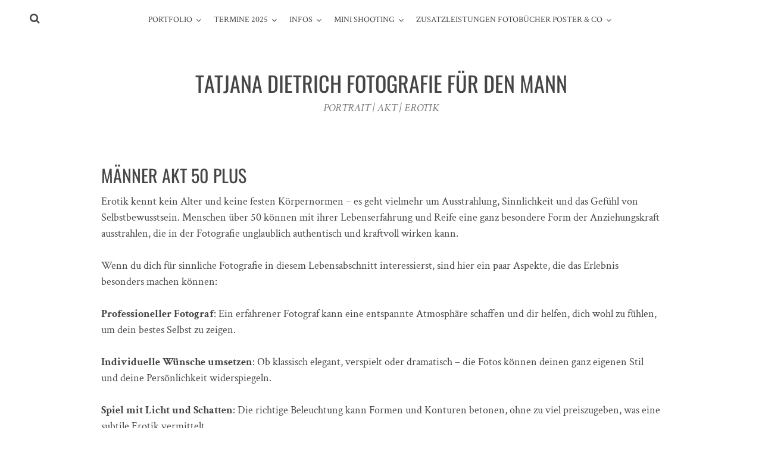

--- FILE ---
content_type: text/html; charset=UTF-8
request_url: https://www.tatjana-dietrich-fotografie.de/manner-akt-50-plus
body_size: 21361
content:
<!DOCTYPE html>
<html lang="de">
<head>
<meta charset="UTF-8">
<meta name="viewport" content="width=device-width, initial-scale=1">
<link rel="profile" href="http://gmpg.org/xfn/11">
<link rel="pingback" href="https://www.tatjana-dietrich-fotografie.de/xmlrpc.php">

<meta name='robots' content='index, follow, max-image-preview:large, max-snippet:-1, max-video-preview:-1' />

	<!-- This site is optimized with the Yoast SEO plugin v26.8 - https://yoast.com/product/yoast-seo-wordpress/ -->
	<title>MÄNNER AKT 50 PLUS - Tatjana Dietrich Fotografie für den Mann</title>
	<meta name="description" content="Männer Akt 50 Plus - Für erotische Fotografie muss man weder jung sein, noch eine Traumfigur haben. Erotik pur in jedem Alter." />
	<link rel="canonical" href="https://www.tatjana-dietrich-fotografie.de/manner-akt-50-plus" />
	<meta property="og:locale" content="de_DE" />
	<meta property="og:type" content="article" />
	<meta property="og:title" content="MÄNNER AKT 50 PLUS - Tatjana Dietrich Fotografie für den Mann" />
	<meta property="og:description" content="Männer Akt 50 Plus - Für erotische Fotografie muss man weder jung sein, noch eine Traumfigur haben. Erotik pur in jedem Alter." />
	<meta property="og:url" content="https://www.tatjana-dietrich-fotografie.de/manner-akt-50-plus" />
	<meta property="og:site_name" content="Tatjana Dietrich Fotografie für den Mann" />
	<meta property="article:publisher" content="https://www.facebook.com/tatjanadietrichfoto/" />
	<meta property="article:modified_time" content="2024-12-15T06:55:46+00:00" />
	<meta property="og:image" content="https://i2.wp.com/www.tatjana-dietrich-fotografie.de/wp-content/uploads/2022/11/web-5940-683x1024.jpg?ssl=1" />
	<meta name="twitter:card" content="summary_large_image" />
	<meta name="twitter:label1" content="Geschätzte Lesezeit" />
	<meta name="twitter:data1" content="2 Minuten" />
	<script type="application/ld+json" class="yoast-schema-graph">{"@context":"https://schema.org","@graph":[{"@type":"WebPage","@id":"https://www.tatjana-dietrich-fotografie.de/manner-akt-50-plus","url":"https://www.tatjana-dietrich-fotografie.de/manner-akt-50-plus","name":"MÄNNER AKT 50 PLUS - Tatjana Dietrich Fotografie für den Mann","isPartOf":{"@id":"https://www.tatjana-dietrich-fotografie.de/#website"},"primaryImageOfPage":{"@id":"https://www.tatjana-dietrich-fotografie.de/manner-akt-50-plus#primaryimage"},"image":{"@id":"https://www.tatjana-dietrich-fotografie.de/manner-akt-50-plus#primaryimage"},"thumbnailUrl":"https://i2.wp.com/www.tatjana-dietrich-fotografie.de/wp-content/uploads/2022/11/web-5940-683x1024.jpg?ssl=1","datePublished":"2021-08-30T18:56:09+00:00","dateModified":"2024-12-15T06:55:46+00:00","description":"Männer Akt 50 Plus - Für erotische Fotografie muss man weder jung sein, noch eine Traumfigur haben. Erotik pur in jedem Alter.","breadcrumb":{"@id":"https://www.tatjana-dietrich-fotografie.de/manner-akt-50-plus#breadcrumb"},"inLanguage":"de","potentialAction":[{"@type":"ReadAction","target":["https://www.tatjana-dietrich-fotografie.de/manner-akt-50-plus"]}]},{"@type":"ImageObject","inLanguage":"de","@id":"https://www.tatjana-dietrich-fotografie.de/manner-akt-50-plus#primaryimage","url":"https://i2.wp.com/www.tatjana-dietrich-fotografie.de/wp-content/uploads/2022/11/web-5940-683x1024.jpg?ssl=1","contentUrl":"https://i2.wp.com/www.tatjana-dietrich-fotografie.de/wp-content/uploads/2022/11/web-5940-683x1024.jpg?ssl=1"},{"@type":"BreadcrumbList","@id":"https://www.tatjana-dietrich-fotografie.de/manner-akt-50-plus#breadcrumb","itemListElement":[{"@type":"ListItem","position":1,"name":"Startseite","item":"https://www.tatjana-dietrich-fotografie.de/"},{"@type":"ListItem","position":2,"name":"MÄNNER AKT 50 PLUS"}]},{"@type":"WebSite","@id":"https://www.tatjana-dietrich-fotografie.de/#website","url":"https://www.tatjana-dietrich-fotografie.de/","name":"Tatjana Dietrich Fotografie für den Mann","description":"PORTRAIT | AKT | EROTIK","publisher":{"@id":"https://www.tatjana-dietrich-fotografie.de/#/schema/person/da2e7c39893c13ff1cb8061818e639d3"},"potentialAction":[{"@type":"SearchAction","target":{"@type":"EntryPoint","urlTemplate":"https://www.tatjana-dietrich-fotografie.de/?s={search_term_string}"},"query-input":{"@type":"PropertyValueSpecification","valueRequired":true,"valueName":"search_term_string"}}],"inLanguage":"de"},{"@type":["Person","Organization"],"@id":"https://www.tatjana-dietrich-fotografie.de/#/schema/person/da2e7c39893c13ff1cb8061818e639d3","name":"tatjana2018","image":{"@type":"ImageObject","inLanguage":"de","@id":"https://www.tatjana-dietrich-fotografie.de/#/schema/person/image/","url":"https://secure.gravatar.com/avatar/fe07a827c775f0e6ad5f4a6e9ffa3342fea104cf3692acac8f8e7dab02b85d50?s=96&d=mm&r=g","contentUrl":"https://secure.gravatar.com/avatar/fe07a827c775f0e6ad5f4a6e9ffa3342fea104cf3692acac8f8e7dab02b85d50?s=96&d=mm&r=g","caption":"tatjana2018"},"logo":{"@id":"https://www.tatjana-dietrich-fotografie.de/#/schema/person/image/"},"sameAs":["https://www.facebook.com/tatjanadietrichfoto/","https://www.instagram.com/tatjana_dietrich_foto/"]}]}</script>
	<!-- / Yoast SEO plugin. -->


<link rel='dns-prefetch' href='//www.tatjana-dietrich-fotografie.de' />
<link rel='dns-prefetch' href='//ajax.googleapis.com' />
<link rel='dns-prefetch' href='//stats.wp.com' />
<link rel='dns-prefetch' href='//v0.wordpress.com' />
<link rel='dns-prefetch' href='//widgets.wp.com' />
<link rel='dns-prefetch' href='//s0.wp.com' />
<link rel='dns-prefetch' href='//0.gravatar.com' />
<link rel='dns-prefetch' href='//1.gravatar.com' />
<link rel='dns-prefetch' href='//2.gravatar.com' />
<link rel='preconnect' href='//i0.wp.com' />
<link rel="alternate" type="application/rss+xml" title="Tatjana Dietrich Fotografie für den Mann &raquo; Feed" href="https://www.tatjana-dietrich-fotografie.de/feed" />
<link rel="alternate" type="application/rss+xml" title="Tatjana Dietrich Fotografie für den Mann &raquo; Kommentar-Feed" href="https://www.tatjana-dietrich-fotografie.de/comments/feed" />
<link rel="alternate" title="oEmbed (JSON)" type="application/json+oembed" href="https://www.tatjana-dietrich-fotografie.de/wp-json/oembed/1.0/embed?url=https%3A%2F%2Fwww.tatjana-dietrich-fotografie.de%2Fmanner-akt-50-plus" />
<link rel="alternate" title="oEmbed (XML)" type="text/xml+oembed" href="https://www.tatjana-dietrich-fotografie.de/wp-json/oembed/1.0/embed?url=https%3A%2F%2Fwww.tatjana-dietrich-fotografie.de%2Fmanner-akt-50-plus&#038;format=xml" />
<style id='wp-img-auto-sizes-contain-inline-css' type='text/css'>
img:is([sizes=auto i],[sizes^="auto," i]){contain-intrinsic-size:3000px 1500px}
/*# sourceURL=wp-img-auto-sizes-contain-inline-css */
</style>
<style id='wp-emoji-styles-inline-css' type='text/css'>

	img.wp-smiley, img.emoji {
		display: inline !important;
		border: none !important;
		box-shadow: none !important;
		height: 1em !important;
		width: 1em !important;
		margin: 0 0.07em !important;
		vertical-align: -0.1em !important;
		background: none !important;
		padding: 0 !important;
	}
/*# sourceURL=wp-emoji-styles-inline-css */
</style>
<link rel='stylesheet' id='wp-block-library-css' href='https://www.tatjana-dietrich-fotografie.de/wp-includes/css/dist/block-library/style.min.css?ver=6.9' type='text/css' media='all' />
<style id='wp-block-button-inline-css' type='text/css'>
.wp-block-button__link{align-content:center;box-sizing:border-box;cursor:pointer;display:inline-block;height:100%;text-align:center;word-break:break-word}.wp-block-button__link.aligncenter{text-align:center}.wp-block-button__link.alignright{text-align:right}:where(.wp-block-button__link){border-radius:9999px;box-shadow:none;padding:calc(.667em + 2px) calc(1.333em + 2px);text-decoration:none}.wp-block-button[style*=text-decoration] .wp-block-button__link{text-decoration:inherit}.wp-block-buttons>.wp-block-button.has-custom-width{max-width:none}.wp-block-buttons>.wp-block-button.has-custom-width .wp-block-button__link{width:100%}.wp-block-buttons>.wp-block-button.has-custom-font-size .wp-block-button__link{font-size:inherit}.wp-block-buttons>.wp-block-button.wp-block-button__width-25{width:calc(25% - var(--wp--style--block-gap, .5em)*.75)}.wp-block-buttons>.wp-block-button.wp-block-button__width-50{width:calc(50% - var(--wp--style--block-gap, .5em)*.5)}.wp-block-buttons>.wp-block-button.wp-block-button__width-75{width:calc(75% - var(--wp--style--block-gap, .5em)*.25)}.wp-block-buttons>.wp-block-button.wp-block-button__width-100{flex-basis:100%;width:100%}.wp-block-buttons.is-vertical>.wp-block-button.wp-block-button__width-25{width:25%}.wp-block-buttons.is-vertical>.wp-block-button.wp-block-button__width-50{width:50%}.wp-block-buttons.is-vertical>.wp-block-button.wp-block-button__width-75{width:75%}.wp-block-button.is-style-squared,.wp-block-button__link.wp-block-button.is-style-squared{border-radius:0}.wp-block-button.no-border-radius,.wp-block-button__link.no-border-radius{border-radius:0!important}:root :where(.wp-block-button .wp-block-button__link.is-style-outline),:root :where(.wp-block-button.is-style-outline>.wp-block-button__link){border:2px solid;padding:.667em 1.333em}:root :where(.wp-block-button .wp-block-button__link.is-style-outline:not(.has-text-color)),:root :where(.wp-block-button.is-style-outline>.wp-block-button__link:not(.has-text-color)){color:currentColor}:root :where(.wp-block-button .wp-block-button__link.is-style-outline:not(.has-background)),:root :where(.wp-block-button.is-style-outline>.wp-block-button__link:not(.has-background)){background-color:initial;background-image:none}
/*# sourceURL=https://www.tatjana-dietrich-fotografie.de/wp-includes/blocks/button/style.min.css */
</style>
<style id='wp-block-buttons-inline-css' type='text/css'>
.wp-block-buttons{box-sizing:border-box}.wp-block-buttons.is-vertical{flex-direction:column}.wp-block-buttons.is-vertical>.wp-block-button:last-child{margin-bottom:0}.wp-block-buttons>.wp-block-button{display:inline-block;margin:0}.wp-block-buttons.is-content-justification-left{justify-content:flex-start}.wp-block-buttons.is-content-justification-left.is-vertical{align-items:flex-start}.wp-block-buttons.is-content-justification-center{justify-content:center}.wp-block-buttons.is-content-justification-center.is-vertical{align-items:center}.wp-block-buttons.is-content-justification-right{justify-content:flex-end}.wp-block-buttons.is-content-justification-right.is-vertical{align-items:flex-end}.wp-block-buttons.is-content-justification-space-between{justify-content:space-between}.wp-block-buttons.aligncenter{text-align:center}.wp-block-buttons:not(.is-content-justification-space-between,.is-content-justification-right,.is-content-justification-left,.is-content-justification-center) .wp-block-button.aligncenter{margin-left:auto;margin-right:auto;width:100%}.wp-block-buttons[style*=text-decoration] .wp-block-button,.wp-block-buttons[style*=text-decoration] .wp-block-button__link{text-decoration:inherit}.wp-block-buttons.has-custom-font-size .wp-block-button__link{font-size:inherit}.wp-block-buttons .wp-block-button__link{width:100%}.wp-block-button.aligncenter{text-align:center}
/*# sourceURL=https://www.tatjana-dietrich-fotografie.de/wp-includes/blocks/buttons/style.min.css */
</style>
<style id='wp-block-paragraph-inline-css' type='text/css'>
.is-small-text{font-size:.875em}.is-regular-text{font-size:1em}.is-large-text{font-size:2.25em}.is-larger-text{font-size:3em}.has-drop-cap:not(:focus):first-letter{float:left;font-size:8.4em;font-style:normal;font-weight:100;line-height:.68;margin:.05em .1em 0 0;text-transform:uppercase}body.rtl .has-drop-cap:not(:focus):first-letter{float:none;margin-left:.1em}p.has-drop-cap.has-background{overflow:hidden}:root :where(p.has-background){padding:1.25em 2.375em}:where(p.has-text-color:not(.has-link-color)) a{color:inherit}p.has-text-align-left[style*="writing-mode:vertical-lr"],p.has-text-align-right[style*="writing-mode:vertical-rl"]{rotate:180deg}
/*# sourceURL=https://www.tatjana-dietrich-fotografie.de/wp-includes/blocks/paragraph/style.min.css */
</style>
<style id='wp-block-separator-inline-css' type='text/css'>
@charset "UTF-8";.wp-block-separator{border:none;border-top:2px solid}:root :where(.wp-block-separator.is-style-dots){height:auto;line-height:1;text-align:center}:root :where(.wp-block-separator.is-style-dots):before{color:currentColor;content:"···";font-family:serif;font-size:1.5em;letter-spacing:2em;padding-left:2em}.wp-block-separator.is-style-dots{background:none!important;border:none!important}
/*# sourceURL=https://www.tatjana-dietrich-fotografie.de/wp-includes/blocks/separator/style.min.css */
</style>
<style id='global-styles-inline-css' type='text/css'>
:root{--wp--preset--aspect-ratio--square: 1;--wp--preset--aspect-ratio--4-3: 4/3;--wp--preset--aspect-ratio--3-4: 3/4;--wp--preset--aspect-ratio--3-2: 3/2;--wp--preset--aspect-ratio--2-3: 2/3;--wp--preset--aspect-ratio--16-9: 16/9;--wp--preset--aspect-ratio--9-16: 9/16;--wp--preset--color--black: #000000;--wp--preset--color--cyan-bluish-gray: #abb8c3;--wp--preset--color--white: #ffffff;--wp--preset--color--pale-pink: #f78da7;--wp--preset--color--vivid-red: #cf2e2e;--wp--preset--color--luminous-vivid-orange: #ff6900;--wp--preset--color--luminous-vivid-amber: #fcb900;--wp--preset--color--light-green-cyan: #7bdcb5;--wp--preset--color--vivid-green-cyan: #00d084;--wp--preset--color--pale-cyan-blue: #8ed1fc;--wp--preset--color--vivid-cyan-blue: #0693e3;--wp--preset--color--vivid-purple: #9b51e0;--wp--preset--gradient--vivid-cyan-blue-to-vivid-purple: linear-gradient(135deg,rgb(6,147,227) 0%,rgb(155,81,224) 100%);--wp--preset--gradient--light-green-cyan-to-vivid-green-cyan: linear-gradient(135deg,rgb(122,220,180) 0%,rgb(0,208,130) 100%);--wp--preset--gradient--luminous-vivid-amber-to-luminous-vivid-orange: linear-gradient(135deg,rgb(252,185,0) 0%,rgb(255,105,0) 100%);--wp--preset--gradient--luminous-vivid-orange-to-vivid-red: linear-gradient(135deg,rgb(255,105,0) 0%,rgb(207,46,46) 100%);--wp--preset--gradient--very-light-gray-to-cyan-bluish-gray: linear-gradient(135deg,rgb(238,238,238) 0%,rgb(169,184,195) 100%);--wp--preset--gradient--cool-to-warm-spectrum: linear-gradient(135deg,rgb(74,234,220) 0%,rgb(151,120,209) 20%,rgb(207,42,186) 40%,rgb(238,44,130) 60%,rgb(251,105,98) 80%,rgb(254,248,76) 100%);--wp--preset--gradient--blush-light-purple: linear-gradient(135deg,rgb(255,206,236) 0%,rgb(152,150,240) 100%);--wp--preset--gradient--blush-bordeaux: linear-gradient(135deg,rgb(254,205,165) 0%,rgb(254,45,45) 50%,rgb(107,0,62) 100%);--wp--preset--gradient--luminous-dusk: linear-gradient(135deg,rgb(255,203,112) 0%,rgb(199,81,192) 50%,rgb(65,88,208) 100%);--wp--preset--gradient--pale-ocean: linear-gradient(135deg,rgb(255,245,203) 0%,rgb(182,227,212) 50%,rgb(51,167,181) 100%);--wp--preset--gradient--electric-grass: linear-gradient(135deg,rgb(202,248,128) 0%,rgb(113,206,126) 100%);--wp--preset--gradient--midnight: linear-gradient(135deg,rgb(2,3,129) 0%,rgb(40,116,252) 100%);--wp--preset--font-size--small: 13px;--wp--preset--font-size--medium: 20px;--wp--preset--font-size--large: 36px;--wp--preset--font-size--x-large: 42px;--wp--preset--spacing--20: 0.44rem;--wp--preset--spacing--30: 0.67rem;--wp--preset--spacing--40: 1rem;--wp--preset--spacing--50: 1.5rem;--wp--preset--spacing--60: 2.25rem;--wp--preset--spacing--70: 3.38rem;--wp--preset--spacing--80: 5.06rem;--wp--preset--shadow--natural: 6px 6px 9px rgba(0, 0, 0, 0.2);--wp--preset--shadow--deep: 12px 12px 50px rgba(0, 0, 0, 0.4);--wp--preset--shadow--sharp: 6px 6px 0px rgba(0, 0, 0, 0.2);--wp--preset--shadow--outlined: 6px 6px 0px -3px rgb(255, 255, 255), 6px 6px rgb(0, 0, 0);--wp--preset--shadow--crisp: 6px 6px 0px rgb(0, 0, 0);}:where(.is-layout-flex){gap: 0.5em;}:where(.is-layout-grid){gap: 0.5em;}body .is-layout-flex{display: flex;}.is-layout-flex{flex-wrap: wrap;align-items: center;}.is-layout-flex > :is(*, div){margin: 0;}body .is-layout-grid{display: grid;}.is-layout-grid > :is(*, div){margin: 0;}:where(.wp-block-columns.is-layout-flex){gap: 2em;}:where(.wp-block-columns.is-layout-grid){gap: 2em;}:where(.wp-block-post-template.is-layout-flex){gap: 1.25em;}:where(.wp-block-post-template.is-layout-grid){gap: 1.25em;}.has-black-color{color: var(--wp--preset--color--black) !important;}.has-cyan-bluish-gray-color{color: var(--wp--preset--color--cyan-bluish-gray) !important;}.has-white-color{color: var(--wp--preset--color--white) !important;}.has-pale-pink-color{color: var(--wp--preset--color--pale-pink) !important;}.has-vivid-red-color{color: var(--wp--preset--color--vivid-red) !important;}.has-luminous-vivid-orange-color{color: var(--wp--preset--color--luminous-vivid-orange) !important;}.has-luminous-vivid-amber-color{color: var(--wp--preset--color--luminous-vivid-amber) !important;}.has-light-green-cyan-color{color: var(--wp--preset--color--light-green-cyan) !important;}.has-vivid-green-cyan-color{color: var(--wp--preset--color--vivid-green-cyan) !important;}.has-pale-cyan-blue-color{color: var(--wp--preset--color--pale-cyan-blue) !important;}.has-vivid-cyan-blue-color{color: var(--wp--preset--color--vivid-cyan-blue) !important;}.has-vivid-purple-color{color: var(--wp--preset--color--vivid-purple) !important;}.has-black-background-color{background-color: var(--wp--preset--color--black) !important;}.has-cyan-bluish-gray-background-color{background-color: var(--wp--preset--color--cyan-bluish-gray) !important;}.has-white-background-color{background-color: var(--wp--preset--color--white) !important;}.has-pale-pink-background-color{background-color: var(--wp--preset--color--pale-pink) !important;}.has-vivid-red-background-color{background-color: var(--wp--preset--color--vivid-red) !important;}.has-luminous-vivid-orange-background-color{background-color: var(--wp--preset--color--luminous-vivid-orange) !important;}.has-luminous-vivid-amber-background-color{background-color: var(--wp--preset--color--luminous-vivid-amber) !important;}.has-light-green-cyan-background-color{background-color: var(--wp--preset--color--light-green-cyan) !important;}.has-vivid-green-cyan-background-color{background-color: var(--wp--preset--color--vivid-green-cyan) !important;}.has-pale-cyan-blue-background-color{background-color: var(--wp--preset--color--pale-cyan-blue) !important;}.has-vivid-cyan-blue-background-color{background-color: var(--wp--preset--color--vivid-cyan-blue) !important;}.has-vivid-purple-background-color{background-color: var(--wp--preset--color--vivid-purple) !important;}.has-black-border-color{border-color: var(--wp--preset--color--black) !important;}.has-cyan-bluish-gray-border-color{border-color: var(--wp--preset--color--cyan-bluish-gray) !important;}.has-white-border-color{border-color: var(--wp--preset--color--white) !important;}.has-pale-pink-border-color{border-color: var(--wp--preset--color--pale-pink) !important;}.has-vivid-red-border-color{border-color: var(--wp--preset--color--vivid-red) !important;}.has-luminous-vivid-orange-border-color{border-color: var(--wp--preset--color--luminous-vivid-orange) !important;}.has-luminous-vivid-amber-border-color{border-color: var(--wp--preset--color--luminous-vivid-amber) !important;}.has-light-green-cyan-border-color{border-color: var(--wp--preset--color--light-green-cyan) !important;}.has-vivid-green-cyan-border-color{border-color: var(--wp--preset--color--vivid-green-cyan) !important;}.has-pale-cyan-blue-border-color{border-color: var(--wp--preset--color--pale-cyan-blue) !important;}.has-vivid-cyan-blue-border-color{border-color: var(--wp--preset--color--vivid-cyan-blue) !important;}.has-vivid-purple-border-color{border-color: var(--wp--preset--color--vivid-purple) !important;}.has-vivid-cyan-blue-to-vivid-purple-gradient-background{background: var(--wp--preset--gradient--vivid-cyan-blue-to-vivid-purple) !important;}.has-light-green-cyan-to-vivid-green-cyan-gradient-background{background: var(--wp--preset--gradient--light-green-cyan-to-vivid-green-cyan) !important;}.has-luminous-vivid-amber-to-luminous-vivid-orange-gradient-background{background: var(--wp--preset--gradient--luminous-vivid-amber-to-luminous-vivid-orange) !important;}.has-luminous-vivid-orange-to-vivid-red-gradient-background{background: var(--wp--preset--gradient--luminous-vivid-orange-to-vivid-red) !important;}.has-very-light-gray-to-cyan-bluish-gray-gradient-background{background: var(--wp--preset--gradient--very-light-gray-to-cyan-bluish-gray) !important;}.has-cool-to-warm-spectrum-gradient-background{background: var(--wp--preset--gradient--cool-to-warm-spectrum) !important;}.has-blush-light-purple-gradient-background{background: var(--wp--preset--gradient--blush-light-purple) !important;}.has-blush-bordeaux-gradient-background{background: var(--wp--preset--gradient--blush-bordeaux) !important;}.has-luminous-dusk-gradient-background{background: var(--wp--preset--gradient--luminous-dusk) !important;}.has-pale-ocean-gradient-background{background: var(--wp--preset--gradient--pale-ocean) !important;}.has-electric-grass-gradient-background{background: var(--wp--preset--gradient--electric-grass) !important;}.has-midnight-gradient-background{background: var(--wp--preset--gradient--midnight) !important;}.has-small-font-size{font-size: var(--wp--preset--font-size--small) !important;}.has-medium-font-size{font-size: var(--wp--preset--font-size--medium) !important;}.has-large-font-size{font-size: var(--wp--preset--font-size--large) !important;}.has-x-large-font-size{font-size: var(--wp--preset--font-size--x-large) !important;}
/*# sourceURL=global-styles-inline-css */
</style>
<style id='core-block-supports-inline-css' type='text/css'>
.wp-container-core-buttons-is-layout-16018d1d{justify-content:center;}
/*# sourceURL=core-block-supports-inline-css */
</style>

<style id='classic-theme-styles-inline-css' type='text/css'>
/*! This file is auto-generated */
.wp-block-button__link{color:#fff;background-color:#32373c;border-radius:9999px;box-shadow:none;text-decoration:none;padding:calc(.667em + 2px) calc(1.333em + 2px);font-size:1.125em}.wp-block-file__button{background:#32373c;color:#fff;text-decoration:none}
/*# sourceURL=/wp-includes/css/classic-themes.min.css */
</style>
<link rel='stylesheet' id='1and1-wizard-welcome-css' href='https://www.tatjana-dietrich-fotografie.de/wp-content/plugins/1and1-wordpress-assistant/css/welcome-panel.css?ver=5.0.0' type='text/css' media='all' />
<link rel='stylesheet' id='silvia-plugins-style-css' href='https://www.tatjana-dietrich-fotografie.de/wp-content/themes/silvia/assets/css/plugins.min.css?ver=6.9' type='text/css' media='all' />
<link rel='stylesheet' id='silvia-style-css' href='https://www.tatjana-dietrich-fotografie.de/wp-content/themes/silvia/style.min.css?ver=6.9' type='text/css' media='all' />
<style id='silvia-style-inline-css' type='text/css'>
.menu-primary-items li a:hover, .menu-primary-items li.current-menu-item > a, .menu-primary-items li .sub-menu a:hover, .menu-primary-items li.menu-item-has-children:hover::after { color: #720b34; } .menu-primary-items li a:hover, .menu-primary-items li.current-menu-item > a { border-color: #720b34; } .single .entry-content a{ color: #720b34; } .page .entry-content a, .cat-links a { color: #720b34; } 
/*# sourceURL=silvia-style-inline-css */
</style>
<link rel='stylesheet' id='jetpack_likes-css' href='https://www.tatjana-dietrich-fotografie.de/wp-content/plugins/jetpack/modules/likes/style.css?ver=15.4' type='text/css' media='all' />
<script type="text/javascript" src="https://www.tatjana-dietrich-fotografie.de/wp-includes/js/jquery/jquery.min.js?ver=3.7.1" id="jquery-core-js"></script>
<script type="text/javascript" src="https://www.tatjana-dietrich-fotografie.de/wp-includes/js/jquery/jquery-migrate.min.js?ver=3.4.1" id="jquery-migrate-js"></script>
<script type="text/javascript" src="https://www.tatjana-dietrich-fotografie.de/wp-content/plugins/1and1-wordpress-assistant/js/cookies.js?ver=6.9" id="1and1-wp-cookies-js"></script>
<link rel="https://api.w.org/" href="https://www.tatjana-dietrich-fotografie.de/wp-json/" /><link rel="alternate" title="JSON" type="application/json" href="https://www.tatjana-dietrich-fotografie.de/wp-json/wp/v2/pages/5723" /><link rel="EditURI" type="application/rsd+xml" title="RSD" href="https://www.tatjana-dietrich-fotografie.de/xmlrpc.php?rsd" />
<meta name="generator" content="WordPress 6.9" />
<link rel='shortlink' href='https://wp.me/Paunes-1uj' />
	<style>img#wpstats{display:none}</style>
		<style type="text/css">.recentcomments a{display:inline !important;padding:0 !important;margin:0 !important;}</style><link rel="icon" href="https://i0.wp.com/www.tatjana-dietrich-fotografie.de/wp-content/uploads/2019/08/cropped-IMG_4537.jpg?fit=32%2C32&#038;ssl=1" sizes="32x32" />
<link rel="icon" href="https://i0.wp.com/www.tatjana-dietrich-fotografie.de/wp-content/uploads/2019/08/cropped-IMG_4537.jpg?fit=192%2C192&#038;ssl=1" sizes="192x192" />
<link rel="apple-touch-icon" href="https://i0.wp.com/www.tatjana-dietrich-fotografie.de/wp-content/uploads/2019/08/cropped-IMG_4537.jpg?fit=180%2C180&#038;ssl=1" />
<meta name="msapplication-TileImage" content="https://i0.wp.com/www.tatjana-dietrich-fotografie.de/wp-content/uploads/2019/08/cropped-IMG_4537.jpg?fit=270%2C270&#038;ssl=1" />
<style id='jetpack-block-tiled-gallery-inline-css' type='text/css'>
.wp-block-jetpack-tiled-gallery .is-style-circle .tiled-gallery__item img,.wp-block-jetpack-tiled-gallery.is-style-circle .tiled-gallery__item img{border-radius:50%}.wp-block-jetpack-tiled-gallery .is-style-circle .tiled-gallery__row,.wp-block-jetpack-tiled-gallery .is-style-square .tiled-gallery__row,.wp-block-jetpack-tiled-gallery.is-style-circle .tiled-gallery__row,.wp-block-jetpack-tiled-gallery.is-style-square .tiled-gallery__row{flex-grow:1;width:100%}.wp-block-jetpack-tiled-gallery .is-style-circle .tiled-gallery__row.columns-1 .tiled-gallery__col,.wp-block-jetpack-tiled-gallery .is-style-square .tiled-gallery__row.columns-1 .tiled-gallery__col,.wp-block-jetpack-tiled-gallery.is-style-circle .tiled-gallery__row.columns-1 .tiled-gallery__col,.wp-block-jetpack-tiled-gallery.is-style-square .tiled-gallery__row.columns-1 .tiled-gallery__col{width:100%}.wp-block-jetpack-tiled-gallery .is-style-circle .tiled-gallery__row.columns-2 .tiled-gallery__col,.wp-block-jetpack-tiled-gallery .is-style-square .tiled-gallery__row.columns-2 .tiled-gallery__col,.wp-block-jetpack-tiled-gallery.is-style-circle .tiled-gallery__row.columns-2 .tiled-gallery__col,.wp-block-jetpack-tiled-gallery.is-style-square .tiled-gallery__row.columns-2 .tiled-gallery__col{width:calc(50% - 2px)}.wp-block-jetpack-tiled-gallery .is-style-circle .tiled-gallery__row.columns-3 .tiled-gallery__col,.wp-block-jetpack-tiled-gallery .is-style-square .tiled-gallery__row.columns-3 .tiled-gallery__col,.wp-block-jetpack-tiled-gallery.is-style-circle .tiled-gallery__row.columns-3 .tiled-gallery__col,.wp-block-jetpack-tiled-gallery.is-style-square .tiled-gallery__row.columns-3 .tiled-gallery__col{width:calc(33.33333% - 2.66667px)}.wp-block-jetpack-tiled-gallery .is-style-circle .tiled-gallery__row.columns-4 .tiled-gallery__col,.wp-block-jetpack-tiled-gallery .is-style-square .tiled-gallery__row.columns-4 .tiled-gallery__col,.wp-block-jetpack-tiled-gallery.is-style-circle .tiled-gallery__row.columns-4 .tiled-gallery__col,.wp-block-jetpack-tiled-gallery.is-style-square .tiled-gallery__row.columns-4 .tiled-gallery__col{width:calc(25% - 3px)}.wp-block-jetpack-tiled-gallery .is-style-circle .tiled-gallery__row.columns-5 .tiled-gallery__col,.wp-block-jetpack-tiled-gallery .is-style-square .tiled-gallery__row.columns-5 .tiled-gallery__col,.wp-block-jetpack-tiled-gallery.is-style-circle .tiled-gallery__row.columns-5 .tiled-gallery__col,.wp-block-jetpack-tiled-gallery.is-style-square .tiled-gallery__row.columns-5 .tiled-gallery__col{width:calc(20% - 3.2px)}.wp-block-jetpack-tiled-gallery .is-style-circle .tiled-gallery__row.columns-6 .tiled-gallery__col,.wp-block-jetpack-tiled-gallery .is-style-square .tiled-gallery__row.columns-6 .tiled-gallery__col,.wp-block-jetpack-tiled-gallery.is-style-circle .tiled-gallery__row.columns-6 .tiled-gallery__col,.wp-block-jetpack-tiled-gallery.is-style-square .tiled-gallery__row.columns-6 .tiled-gallery__col{width:calc(16.66667% - 3.33333px)}.wp-block-jetpack-tiled-gallery .is-style-circle .tiled-gallery__row.columns-7 .tiled-gallery__col,.wp-block-jetpack-tiled-gallery .is-style-square .tiled-gallery__row.columns-7 .tiled-gallery__col,.wp-block-jetpack-tiled-gallery.is-style-circle .tiled-gallery__row.columns-7 .tiled-gallery__col,.wp-block-jetpack-tiled-gallery.is-style-square .tiled-gallery__row.columns-7 .tiled-gallery__col{width:calc(14.28571% - 3.42857px)}.wp-block-jetpack-tiled-gallery .is-style-circle .tiled-gallery__row.columns-8 .tiled-gallery__col,.wp-block-jetpack-tiled-gallery .is-style-square .tiled-gallery__row.columns-8 .tiled-gallery__col,.wp-block-jetpack-tiled-gallery.is-style-circle .tiled-gallery__row.columns-8 .tiled-gallery__col,.wp-block-jetpack-tiled-gallery.is-style-square .tiled-gallery__row.columns-8 .tiled-gallery__col{width:calc(12.5% - 3.5px)}.wp-block-jetpack-tiled-gallery .is-style-circle .tiled-gallery__row.columns-9 .tiled-gallery__col,.wp-block-jetpack-tiled-gallery .is-style-square .tiled-gallery__row.columns-9 .tiled-gallery__col,.wp-block-jetpack-tiled-gallery.is-style-circle .tiled-gallery__row.columns-9 .tiled-gallery__col,.wp-block-jetpack-tiled-gallery.is-style-square .tiled-gallery__row.columns-9 .tiled-gallery__col{width:calc(11.11111% - 3.55556px)}.wp-block-jetpack-tiled-gallery .is-style-circle .tiled-gallery__row.columns-10 .tiled-gallery__col,.wp-block-jetpack-tiled-gallery .is-style-square .tiled-gallery__row.columns-10 .tiled-gallery__col,.wp-block-jetpack-tiled-gallery.is-style-circle .tiled-gallery__row.columns-10 .tiled-gallery__col,.wp-block-jetpack-tiled-gallery.is-style-square .tiled-gallery__row.columns-10 .tiled-gallery__col{width:calc(10% - 3.6px)}.wp-block-jetpack-tiled-gallery .is-style-circle .tiled-gallery__row.columns-11 .tiled-gallery__col,.wp-block-jetpack-tiled-gallery .is-style-square .tiled-gallery__row.columns-11 .tiled-gallery__col,.wp-block-jetpack-tiled-gallery.is-style-circle .tiled-gallery__row.columns-11 .tiled-gallery__col,.wp-block-jetpack-tiled-gallery.is-style-square .tiled-gallery__row.columns-11 .tiled-gallery__col{width:calc(9.09091% - 3.63636px)}.wp-block-jetpack-tiled-gallery .is-style-circle .tiled-gallery__row.columns-12 .tiled-gallery__col,.wp-block-jetpack-tiled-gallery .is-style-square .tiled-gallery__row.columns-12 .tiled-gallery__col,.wp-block-jetpack-tiled-gallery.is-style-circle .tiled-gallery__row.columns-12 .tiled-gallery__col,.wp-block-jetpack-tiled-gallery.is-style-square .tiled-gallery__row.columns-12 .tiled-gallery__col{width:calc(8.33333% - 3.66667px)}.wp-block-jetpack-tiled-gallery .is-style-circle .tiled-gallery__row.columns-13 .tiled-gallery__col,.wp-block-jetpack-tiled-gallery .is-style-square .tiled-gallery__row.columns-13 .tiled-gallery__col,.wp-block-jetpack-tiled-gallery.is-style-circle .tiled-gallery__row.columns-13 .tiled-gallery__col,.wp-block-jetpack-tiled-gallery.is-style-square .tiled-gallery__row.columns-13 .tiled-gallery__col{width:calc(7.69231% - 3.69231px)}.wp-block-jetpack-tiled-gallery .is-style-circle .tiled-gallery__row.columns-14 .tiled-gallery__col,.wp-block-jetpack-tiled-gallery .is-style-square .tiled-gallery__row.columns-14 .tiled-gallery__col,.wp-block-jetpack-tiled-gallery.is-style-circle .tiled-gallery__row.columns-14 .tiled-gallery__col,.wp-block-jetpack-tiled-gallery.is-style-square .tiled-gallery__row.columns-14 .tiled-gallery__col{width:calc(7.14286% - 3.71429px)}.wp-block-jetpack-tiled-gallery .is-style-circle .tiled-gallery__row.columns-15 .tiled-gallery__col,.wp-block-jetpack-tiled-gallery .is-style-square .tiled-gallery__row.columns-15 .tiled-gallery__col,.wp-block-jetpack-tiled-gallery.is-style-circle .tiled-gallery__row.columns-15 .tiled-gallery__col,.wp-block-jetpack-tiled-gallery.is-style-square .tiled-gallery__row.columns-15 .tiled-gallery__col{width:calc(6.66667% - 3.73333px)}.wp-block-jetpack-tiled-gallery .is-style-circle .tiled-gallery__row.columns-16 .tiled-gallery__col,.wp-block-jetpack-tiled-gallery .is-style-square .tiled-gallery__row.columns-16 .tiled-gallery__col,.wp-block-jetpack-tiled-gallery.is-style-circle .tiled-gallery__row.columns-16 .tiled-gallery__col,.wp-block-jetpack-tiled-gallery.is-style-square .tiled-gallery__row.columns-16 .tiled-gallery__col{width:calc(6.25% - 3.75px)}.wp-block-jetpack-tiled-gallery .is-style-circle .tiled-gallery__row.columns-17 .tiled-gallery__col,.wp-block-jetpack-tiled-gallery .is-style-square .tiled-gallery__row.columns-17 .tiled-gallery__col,.wp-block-jetpack-tiled-gallery.is-style-circle .tiled-gallery__row.columns-17 .tiled-gallery__col,.wp-block-jetpack-tiled-gallery.is-style-square .tiled-gallery__row.columns-17 .tiled-gallery__col{width:calc(5.88235% - 3.76471px)}.wp-block-jetpack-tiled-gallery .is-style-circle .tiled-gallery__row.columns-18 .tiled-gallery__col,.wp-block-jetpack-tiled-gallery .is-style-square .tiled-gallery__row.columns-18 .tiled-gallery__col,.wp-block-jetpack-tiled-gallery.is-style-circle .tiled-gallery__row.columns-18 .tiled-gallery__col,.wp-block-jetpack-tiled-gallery.is-style-square .tiled-gallery__row.columns-18 .tiled-gallery__col{width:calc(5.55556% - 3.77778px)}.wp-block-jetpack-tiled-gallery .is-style-circle .tiled-gallery__row.columns-19 .tiled-gallery__col,.wp-block-jetpack-tiled-gallery .is-style-square .tiled-gallery__row.columns-19 .tiled-gallery__col,.wp-block-jetpack-tiled-gallery.is-style-circle .tiled-gallery__row.columns-19 .tiled-gallery__col,.wp-block-jetpack-tiled-gallery.is-style-square .tiled-gallery__row.columns-19 .tiled-gallery__col{width:calc(5.26316% - 3.78947px)}.wp-block-jetpack-tiled-gallery .is-style-circle .tiled-gallery__row.columns-20 .tiled-gallery__col,.wp-block-jetpack-tiled-gallery .is-style-square .tiled-gallery__row.columns-20 .tiled-gallery__col,.wp-block-jetpack-tiled-gallery.is-style-circle .tiled-gallery__row.columns-20 .tiled-gallery__col,.wp-block-jetpack-tiled-gallery.is-style-square .tiled-gallery__row.columns-20 .tiled-gallery__col{width:calc(5% - 3.8px)}.wp-block-jetpack-tiled-gallery .is-style-circle .tiled-gallery__item img,.wp-block-jetpack-tiled-gallery .is-style-square .tiled-gallery__item img,.wp-block-jetpack-tiled-gallery.is-style-circle .tiled-gallery__item img,.wp-block-jetpack-tiled-gallery.is-style-square .tiled-gallery__item img{aspect-ratio:1}.wp-block-jetpack-tiled-gallery .is-style-columns .tiled-gallery__item,.wp-block-jetpack-tiled-gallery .is-style-rectangular .tiled-gallery__item,.wp-block-jetpack-tiled-gallery.is-style-columns .tiled-gallery__item,.wp-block-jetpack-tiled-gallery.is-style-rectangular .tiled-gallery__item{display:flex}.wp-block-jetpack-tiled-gallery .has-rounded-corners-1 .tiled-gallery__item img{border-radius:1px}.wp-block-jetpack-tiled-gallery .has-rounded-corners-2 .tiled-gallery__item img{border-radius:2px}.wp-block-jetpack-tiled-gallery .has-rounded-corners-3 .tiled-gallery__item img{border-radius:3px}.wp-block-jetpack-tiled-gallery .has-rounded-corners-4 .tiled-gallery__item img{border-radius:4px}.wp-block-jetpack-tiled-gallery .has-rounded-corners-5 .tiled-gallery__item img{border-radius:5px}.wp-block-jetpack-tiled-gallery .has-rounded-corners-6 .tiled-gallery__item img{border-radius:6px}.wp-block-jetpack-tiled-gallery .has-rounded-corners-7 .tiled-gallery__item img{border-radius:7px}.wp-block-jetpack-tiled-gallery .has-rounded-corners-8 .tiled-gallery__item img{border-radius:8px}.wp-block-jetpack-tiled-gallery .has-rounded-corners-9 .tiled-gallery__item img{border-radius:9px}.wp-block-jetpack-tiled-gallery .has-rounded-corners-10 .tiled-gallery__item img{border-radius:10px}.wp-block-jetpack-tiled-gallery .has-rounded-corners-11 .tiled-gallery__item img{border-radius:11px}.wp-block-jetpack-tiled-gallery .has-rounded-corners-12 .tiled-gallery__item img{border-radius:12px}.wp-block-jetpack-tiled-gallery .has-rounded-corners-13 .tiled-gallery__item img{border-radius:13px}.wp-block-jetpack-tiled-gallery .has-rounded-corners-14 .tiled-gallery__item img{border-radius:14px}.wp-block-jetpack-tiled-gallery .has-rounded-corners-15 .tiled-gallery__item img{border-radius:15px}.wp-block-jetpack-tiled-gallery .has-rounded-corners-16 .tiled-gallery__item img{border-radius:16px}.wp-block-jetpack-tiled-gallery .has-rounded-corners-17 .tiled-gallery__item img{border-radius:17px}.wp-block-jetpack-tiled-gallery .has-rounded-corners-18 .tiled-gallery__item img{border-radius:18px}.wp-block-jetpack-tiled-gallery .has-rounded-corners-19 .tiled-gallery__item img{border-radius:19px}.wp-block-jetpack-tiled-gallery .has-rounded-corners-20 .tiled-gallery__item img{border-radius:20px}.tiled-gallery__gallery{display:flex;flex-wrap:wrap;padding:0;width:100%}.tiled-gallery__row{display:flex;flex-direction:row;justify-content:center;margin:0;width:100%}.tiled-gallery__row+.tiled-gallery__row{margin-top:4px}.tiled-gallery__col{display:flex;flex-direction:column;justify-content:center;margin:0}.tiled-gallery__col+.tiled-gallery__col{margin-inline-start:4px}.tiled-gallery__item{flex-grow:1;justify-content:center;margin:0;overflow:hidden;padding:0;position:relative}.tiled-gallery__item.filter__black-and-white{filter:grayscale(100%)}.tiled-gallery__item.filter__sepia{filter:sepia(100%)}.tiled-gallery__item.filter__1977{filter:contrast(1.1) brightness(1.1) saturate(1.3);position:relative}.tiled-gallery__item.filter__1977 img{width:100%;z-index:1}.tiled-gallery__item.filter__1977:before{z-index:2}.tiled-gallery__item.filter__1977:after,.tiled-gallery__item.filter__1977:before{content:"";display:block;height:100%;left:0;pointer-events:none;position:absolute;top:0;width:100%}.tiled-gallery__item.filter__1977:after{background:#f36abc4d;mix-blend-mode:screen;z-index:3}.tiled-gallery__item.filter__clarendon{filter:contrast(1.2) saturate(1.35);position:relative}.tiled-gallery__item.filter__clarendon img{width:100%;z-index:1}.tiled-gallery__item.filter__clarendon:before{z-index:2}.tiled-gallery__item.filter__clarendon:after,.tiled-gallery__item.filter__clarendon:before{content:"";display:block;height:100%;left:0;pointer-events:none;position:absolute;top:0;width:100%}.tiled-gallery__item.filter__clarendon:after{z-index:3}.tiled-gallery__item.filter__clarendon:before{background:#7fbbe333;mix-blend-mode:overlay}.tiled-gallery__item.filter__gingham{filter:brightness(1.05) hue-rotate(-10deg);position:relative}.tiled-gallery__item.filter__gingham img{width:100%;z-index:1}.tiled-gallery__item.filter__gingham:before{z-index:2}.tiled-gallery__item.filter__gingham:after,.tiled-gallery__item.filter__gingham:before{content:"";display:block;height:100%;left:0;pointer-events:none;position:absolute;top:0;width:100%}.tiled-gallery__item.filter__gingham:after{background:#e6e6fa;mix-blend-mode:soft-light;z-index:3}.tiled-gallery__item+.tiled-gallery__item{margin-top:4px}.tiled-gallery__item:focus-within{box-shadow:0 0 0 2px #3858e9;overflow:visible}.tiled-gallery__item>img{background-color:#0000001a}.tiled-gallery__item>a,.tiled-gallery__item>a>img,.tiled-gallery__item>img{display:block;height:auto;margin:0;max-width:100%;object-fit:cover;object-position:center;padding:0;width:100%}.is-email .tiled-gallery__gallery{display:block}
/*# sourceURL=https://www.tatjana-dietrich-fotografie.de/wp-content/plugins/jetpack/_inc/blocks/tiled-gallery/view.css?minify=false */
</style>
<link rel='stylesheet' id='jetpack-swiper-library-css' href='https://www.tatjana-dietrich-fotografie.de/wp-content/plugins/jetpack/_inc/blocks/swiper.css?ver=15.4' type='text/css' media='all' />
<link rel='stylesheet' id='jetpack-carousel-css' href='https://www.tatjana-dietrich-fotografie.de/wp-content/plugins/jetpack/modules/carousel/jetpack-carousel.css?ver=15.4' type='text/css' media='all' />
</head>

<body class="wp-singular page-template-default page page-id-5723 wp-theme-silvia layout-1c" itemscope="itemscope" itemtype="http://schema.org/WebPage">

<div id="page" class="hfeed site">

	<div class="search-area">
		<div class="wide-container">
			<form method="get" class="searchform" action="https://www.tatjana-dietrich-fotografie.de/">
	<div>
		<input type="search" class="search-field field" placeholder="Suchen &hellip;" value="" name="s" title="Eingabe-Taste für Suche &hellip;" />
	</div>
</form>
		</div>
	</div>

	<header id="masthead" class="site-header" itemscope="itemscope" itemtype="http://schema.org/WPHeader">

		
<nav id="site-navigation" class="main-navigation" itemscope="itemscope" itemtype="http://schema.org/SiteNavigationElement">

	<div class="wide-container">

		<div class="menu-wrapper"><ul id="menu-primary-items" class="menu-primary-items"><li id="menu-item-151" class="menu-item menu-item-type-custom menu-item-object-custom current-menu-ancestor current-menu-parent menu-item-has-children menu-item-151"><a href="http://tatjana-dietrich-fotografie.de">PORTFOLIO</a>
<ul class="sub-menu">
	<li id="menu-item-93" class="menu-item menu-item-type-post_type menu-item-object-post menu-item-93"><a href="https://www.tatjana-dietrich-fotografie.de/maennerakt">AKTFOTOGRAFIE FÜR MÄNNER</a></li>
	<li id="menu-item-5740" class="menu-item menu-item-type-post_type menu-item-object-post menu-item-5740"><a href="https://www.tatjana-dietrich-fotografie.de/erotische-fotografie">WAS IST EROTISCHE FOTOGRAFIE</a></li>
	<li id="menu-item-92" class="menu-item menu-item-type-post_type menu-item-object-post menu-item-92"><a href="https://www.tatjana-dietrich-fotografie.de/portrait">MÄNNER PORTRAIT</a></li>
	<li id="menu-item-9019" class="menu-item menu-item-type-post_type menu-item-object-post menu-item-9019"><a href="https://www.tatjana-dietrich-fotografie.de/klassischer-akt-mit-hauch-von-erotik">KLASSISCHER AKT mit HAUCH von EROTIK</a></li>
	<li id="menu-item-994" class="menu-item menu-item-type-post_type menu-item-object-post menu-item-994"><a href="https://www.tatjana-dietrich-fotografie.de/?p=113">EROTISCHER AKT SOLO MANN</a></li>
	<li id="menu-item-7244" class="menu-item menu-item-type-post_type menu-item-object-page current-menu-item page_item page-item-5723 current_page_item menu-item-7244"><a href="https://www.tatjana-dietrich-fotografie.de/manner-akt-50-plus" aria-current="page">MÄNNER AKT 50 PLUS</a></li>
	<li id="menu-item-5516" class="menu-item menu-item-type-post_type menu-item-object-page menu-item-5516"><a href="https://www.tatjana-dietrich-fotografie.de/maenner-akt-bilder-in-der-natur">MÄNNER AKT BILDER IN DER NATUR</a></li>
</ul>
</li>
<li id="menu-item-3316" class="menu-item menu-item-type-post_type menu-item-object-page menu-item-has-children menu-item-3316"><a href="https://www.tatjana-dietrich-fotografie.de/foto-touren">TERMINE 2025</a>
<ul class="sub-menu">
	<li id="menu-item-8257" class="menu-item menu-item-type-post_type menu-item-object-page menu-item-8257"><a href="https://www.tatjana-dietrich-fotografie.de/foto-touren">TERMINE FOTO TOUREN FÜR AKTSHOOTINGS</a></li>
	<li id="menu-item-8026" class="menu-item menu-item-type-post_type menu-item-object-page menu-item-has-children menu-item-8026"><a href="https://www.tatjana-dietrich-fotografie.de/workshop-maennerfotografie">WORKSHOP MÄNNERFOTOGRAFIE</a>
	<ul class="sub-menu">
		<li id="menu-item-8786" class="menu-item menu-item-type-post_type menu-item-object-page menu-item-8786"><a href="https://www.tatjana-dietrich-fotografie.de/workshop-fuer-paare">WORKSHOP FÜR PAARE</a></li>
	</ul>
</li>
</ul>
</li>
<li id="menu-item-3068" class="menu-item menu-item-type-custom menu-item-object-custom menu-item-has-children menu-item-3068"><a target="_blank" href="https://tatjana-dietrich-fotografie.de/fotografie-fuer-den-mann">INFOS</a>
<ul class="sub-menu">
	<li id="menu-item-3688" class="menu-item menu-item-type-post_type menu-item-object-page menu-item-3688"><a href="https://www.tatjana-dietrich-fotografie.de/fotografie-fuer-den-mann">ÜBER FOTOGRAFIE</a></li>
	<li id="menu-item-3096" class="menu-item menu-item-type-post_type menu-item-object-page menu-item-3096"><a href="https://www.tatjana-dietrich-fotografie.de/wer-bin-ich">ÜBER MICH</a></li>
	<li id="menu-item-3103" class="menu-item menu-item-type-post_type menu-item-object-page menu-item-3103"><a href="https://www.tatjana-dietrich-fotografie.de/shooting-ablauf">SHOOTING ABLAUF</a></li>
	<li id="menu-item-5528" class="menu-item menu-item-type-post_type menu-item-object-page menu-item-5528"><a href="https://www.tatjana-dietrich-fotografie.de/11-tippsmaenner-akt-posenleicht-gemacht">11 TIPPS MÄNNER AKT POSEN &#8211; LEICHT GEMACHT!</a></li>
	<li id="menu-item-5112" class="menu-item menu-item-type-post_type menu-item-object-page menu-item-5112"><a href="https://www.tatjana-dietrich-fotografie.de/faq-die-haeufigsten-fragen">FAQ</a></li>
	<li id="menu-item-3048" class="menu-item menu-item-type-post_type menu-item-object-page menu-item-3048"><a href="https://www.tatjana-dietrich-fotografie.de/kunden-referenzen">KUNDEN REFERENZEN</a></li>
	<li id="menu-item-8129" class="menu-item menu-item-type-post_type menu-item-object-page menu-item-has-children menu-item-8129"><a href="https://www.tatjana-dietrich-fotografie.de/ausstellungen-events-rund-um-das-thema-maenner-fotografie-maenner-portraits-bis-erotik">VERGANGENE EVENTS</a>
	<ul class="sub-menu">
		<li id="menu-item-9371" class="menu-item menu-item-type-post_type menu-item-object-page menu-item-9371"><a href="https://www.tatjana-dietrich-fotografie.de/untoxic-ehrliche-maskulinitaet-am-09-11-24">(UN)TOXIC Ehrliche Maskulinität am 09.11.24</a></li>
		<li id="menu-item-7739" class="menu-item menu-item-type-post_type menu-item-object-page menu-item-7739"><a href="https://www.tatjana-dietrich-fotografie.de/vernissage-recklinghausen-01-09-23">VERNISSAGE RECKLINGHAUSEN 01.09.23</a></li>
		<li id="menu-item-7721" class="menu-item menu-item-type-post_type menu-item-object-page menu-item-7721"><a href="https://www.tatjana-dietrich-fotografie.de/vernissage-innsbruck-22-juli-23">VERNISSAGE INNSBRUCK 22.JULI 23</a></li>
		<li id="menu-item-7914" class="menu-item menu-item-type-post_type menu-item-object-post menu-item-7914"><a href="https://www.tatjana-dietrich-fotografie.de/?p=7836">VERNISSAGE INNSBRUCK 2023</a></li>
	</ul>
</li>
</ul>
</li>
<li id="menu-item-9317" class="menu-item menu-item-type-post_type menu-item-object-page menu-item-has-children menu-item-9317"><a href="https://www.tatjana-dietrich-fotografie.de/mini-shooting">MINI SHOOTING</a>
<ul class="sub-menu">
	<li id="menu-item-10000" class="menu-item menu-item-type-post_type menu-item-object-page menu-item-10000"><a href="https://www.tatjana-dietrich-fotografie.de/mini-shooting">MINI SHOOTING</a></li>
	<li id="menu-item-8094" class="menu-item menu-item-type-post_type menu-item-object-page menu-item-8094"><a href="https://www.tatjana-dietrich-fotografie.de/dein-profil-check">DEIN PROFIL CHECK</a></li>
</ul>
</li>
<li id="menu-item-9790" class="menu-item menu-item-type-post_type menu-item-object-page menu-item-has-children menu-item-9790"><a href="https://www.tatjana-dietrich-fotografie.de/zusatzleistungenfotobucherposter">ZUSATZLEISTUNGEN FOTOBÜCHER POSTER &#038; CO</a>
<ul class="sub-menu">
	<li id="menu-item-10633" class="menu-item menu-item-type-post_type menu-item-object-page menu-item-10633"><a href="https://www.tatjana-dietrich-fotografie.de/bildband-maenner-erotik-ebook-2">GALERIE BILDBAND „MÄNNER EROTIK“</a></li>
	<li id="menu-item-10624" class="menu-item menu-item-type-post_type menu-item-object-page menu-item-10624"><a href="https://www.tatjana-dietrich-fotografie.de/bildband-maenner-erotik-ebook">BILDBAND „MÄNNER EROTIK“ ebook</a></li>
</ul>
</li>
</ul></div>
					<span class="search-toggle">
				<i class="fa fa-search"></i>
			</span>
		
	</div>

</nav><!-- #site-navigation -->

		<div class="site-branding">
			<div class="wide-container">
				<div id="logo">
<h1 class="site-title" itemprop="headline"><a href="https://www.tatjana-dietrich-fotografie.de" itemprop="url" rel="home"><span itemprop="headline">Tatjana Dietrich Fotografie für den Mann</span></a></h1>
<h2 class="site-description" itemprop="description">PORTRAIT | AKT | EROTIK</h2></div>
			</div>
		</div>

	</header><!-- #masthead -->

	<div id="content" class="site-content">
		<div class="container">

	<div id="primary" class="content-area">
		<main id="main" class="site-main" role="main" itemprop="mainContentOfPage">

			
				

<article id="post-5723" class="post-5723 page type-page status-publish hentry no-post-thumbnail entry" itemscope="itemscope" itemtype="http://schema.org/CreativeWork">

			<header class="entry-header">
			<h1 class="page-title" itemprop="headline">MÄNNER AKT 50 PLUS</h1>		</header><!-- .entry-header -->
	
	<div class="entry-content" itemprop="text">
		
<p>Erotik kennt kein Alter und keine festen Körpernormen – es geht vielmehr um Ausstrahlung, Sinnlichkeit und das Gefühl von Selbstbewusstsein. Menschen über 50 können mit ihrer Lebenserfahrung und Reife eine ganz besondere Form der Anziehungskraft ausstrahlen, die in der Fotografie unglaublich authentisch und kraftvoll wirken kann.</p>



<p>Wenn du dich für sinnliche Fotografie in diesem Lebensabschnitt interessierst, sind hier ein paar Aspekte, die das Erlebnis besonders machen können:</p>



<p><strong>Professioneller Fotograf</strong>: Ein erfahrener Fotograf kann eine entspannte Atmosphäre schaffen und dir helfen, dich wohl zu fühlen, um dein bestes Selbst zu zeigen.</p>



<p><strong>Individuelle Wünsche umsetzen</strong>: Ob klassisch elegant, verspielt oder dramatisch – die Fotos können deinen ganz eigenen Stil und deine Persönlichkeit widerspiegeln.</p>



<p><strong>Spiel mit Licht und Schatten</strong>: Die richtige Beleuchtung kann Formen und Konturen betonen, ohne zu viel preiszugeben, was eine subtile Erotik vermittelt.</p>



<p><strong>Selbstliebe feiern</strong>: Aktfotografie kann auch ein persönliches Statement sein – als Geschenk an dich selbst oder jemanden, der dir wichtig ist.</p>



<p>Hast du schon konkrete Ideen für dein Shooting? Oder bist du auf der Suche nach Inspiration? 😊</p>



<div class="wp-block-buttons is-content-justification-center is-layout-flex wp-container-core-buttons-is-layout-16018d1d wp-block-buttons-is-layout-flex">
<div class="wp-block-button"><a class="wp-block-button__link has-background wp-element-button" href="https://www.tatjana-dietrich-fotografie.de/kontakt" style="background-color:#720b34"><mark style="background-color:rgba(0, 0, 0, 0)" class="has-inline-color has-white-color">>>> JETZT ERSTGESPRÄCH VEREINBAREN</mark></a></div>
</div>



<hr class="wp-block-separator has-alpha-channel-opacity"/>



<div data-carousel-extra='{&quot;blog_id&quot;:1,&quot;permalink&quot;:&quot;https://www.tatjana-dietrich-fotografie.de/manner-akt-50-plus&quot;}'  class="wp-block-jetpack-tiled-gallery aligncenter is-style-rectangular"><div class=""><div class="tiled-gallery__gallery"><div class="tiled-gallery__row"><div class="tiled-gallery__col" style="flex-basis:57.36571%"><figure class="tiled-gallery__item"><img decoding="async" data-attachment-id="7249" data-permalink="https://www.tatjana-dietrich-fotografie.de/manner-akt-50-plus/web-5940" data-orig-file="https://i0.wp.com/www.tatjana-dietrich-fotografie.de/wp-content/uploads/2022/11/web-5940.jpg?fit=1400%2C2100&amp;ssl=1" data-orig-size="1400,2100" data-comments-opened="1" data-image-meta="{&quot;aperture&quot;:&quot;0&quot;,&quot;credit&quot;:&quot;&quot;,&quot;camera&quot;:&quot;&quot;,&quot;caption&quot;:&quot;&quot;,&quot;created_timestamp&quot;:&quot;0&quot;,&quot;copyright&quot;:&quot;Tatjana Dietrich&quot;,&quot;focal_length&quot;:&quot;0&quot;,&quot;iso&quot;:&quot;0&quot;,&quot;shutter_speed&quot;:&quot;0&quot;,&quot;title&quot;:&quot;&quot;,&quot;orientation&quot;:&quot;0&quot;}" data-image-title="Erotischer Männerakt -Tatjana Dietrich" data-image-description="" data-image-caption="&lt;p&gt;Erotischer Männerakt -Tatjana Dietrich&lt;/p&gt;
" data-medium-file="https://i0.wp.com/www.tatjana-dietrich-fotografie.de/wp-content/uploads/2022/11/web-5940.jpg?fit=200%2C300&amp;ssl=1" data-large-file="https://i0.wp.com/www.tatjana-dietrich-fotografie.de/wp-content/uploads/2022/11/web-5940.jpg?fit=683%2C1024&amp;ssl=1" data-attachment-id="7249" data-permalink="https://www.tatjana-dietrich-fotografie.de/manner-akt-50-plus/web-5940" data-orig-file="https://i0.wp.com/www.tatjana-dietrich-fotografie.de/wp-content/uploads/2022/11/web-5940.jpg?fit=1400%2C2100&amp;ssl=1" data-orig-size="1400,2100" data-comments-opened="1" data-image-meta="{&quot;aperture&quot;:&quot;0&quot;,&quot;credit&quot;:&quot;&quot;,&quot;camera&quot;:&quot;&quot;,&quot;caption&quot;:&quot;&quot;,&quot;created_timestamp&quot;:&quot;0&quot;,&quot;copyright&quot;:&quot;Tatjana Dietrich&quot;,&quot;focal_length&quot;:&quot;0&quot;,&quot;iso&quot;:&quot;0&quot;,&quot;shutter_speed&quot;:&quot;0&quot;,&quot;title&quot;:&quot;&quot;,&quot;orientation&quot;:&quot;0&quot;}" data-image-title="Erotischer Männerakt -Tatjana Dietrich" data-image-description="" data-image-caption="&lt;p&gt;Erotischer Männerakt -Tatjana Dietrich&lt;/p&gt;
" data-medium-file="https://i0.wp.com/www.tatjana-dietrich-fotografie.de/wp-content/uploads/2022/11/web-5940.jpg?fit=200%2C300&amp;ssl=1" data-large-file="https://i0.wp.com/www.tatjana-dietrich-fotografie.de/wp-content/uploads/2022/11/web-5940.jpg?fit=683%2C1024&amp;ssl=1" role="button" tabindex="0" aria-label="Bild 1 von 16 im Vollbildmodus öffnen"srcset="https://i2.wp.com/www.tatjana-dietrich-fotografie.de/wp-content/uploads/2022/11/web-5940-683x1024.jpg?strip=info&#038;w=600&#038;ssl=1 600w,https://i2.wp.com/www.tatjana-dietrich-fotografie.de/wp-content/uploads/2022/11/web-5940-683x1024.jpg?strip=info&#038;w=900&#038;ssl=1 900w,https://i2.wp.com/www.tatjana-dietrich-fotografie.de/wp-content/uploads/2022/11/web-5940-683x1024.jpg?strip=info&#038;w=1200&#038;ssl=1 1200w,https://i2.wp.com/www.tatjana-dietrich-fotografie.de/wp-content/uploads/2022/11/web-5940-683x1024.jpg?strip=info&#038;w=1400&#038;ssl=1 1400w" alt="Erotischer Männerakt -Tatjana Dietrich" data-height="2100" data-id="7249" data-link="https://www.tatjana-dietrich-fotografie.de/manner-akt-50-plus/web-5940" data-url="https://www.tatjana-dietrich-fotografie.de/wp-content/uploads/2022/11/web-5940-683x1024.jpg" data-width="1400" src="https://i2.wp.com/www.tatjana-dietrich-fotografie.de/wp-content/uploads/2022/11/web-5940-683x1024.jpg?ssl=1" data-amp-layout="responsive" tabindex="0" role="button" aria-label="Bild 1 von 16 im Vollbildmodus öffnen"/></figure></div><div class="tiled-gallery__col" style="flex-basis:42.63429%"><figure class="tiled-gallery__item"><img decoding="async" data-attachment-id="3430" data-permalink="https://www.tatjana-dietrich-fotografie.de/img_5738-2" data-orig-file="https://i0.wp.com/www.tatjana-dietrich-fotografie.de/wp-content/uploads/2018/11/IMG_5738-2.jpg?fit=1200%2C800&amp;ssl=1" data-orig-size="1200,800" data-comments-opened="1" data-image-meta="{&quot;aperture&quot;:&quot;0&quot;,&quot;credit&quot;:&quot;TatjanaDietrichFotografie&quot;,&quot;camera&quot;:&quot;&quot;,&quot;caption&quot;:&quot;&quot;,&quot;created_timestamp&quot;:&quot;0&quot;,&quot;copyright&quot;:&quot;TatjanaDietrich&quot;,&quot;focal_length&quot;:&quot;0&quot;,&quot;iso&quot;:&quot;0&quot;,&quot;shutter_speed&quot;:&quot;0&quot;,&quot;title&quot;:&quot;&quot;,&quot;orientation&quot;:&quot;0&quot;}" data-image-title="Erotischer Männerakt Männer Akt Fotografie &amp;#8211; Tatjana Dietrich" data-image-description="" data-image-caption="&lt;p&gt;Erotischer Männerakt -Tatjana Dietrich&lt;/p&gt;
" data-medium-file="https://i0.wp.com/www.tatjana-dietrich-fotografie.de/wp-content/uploads/2018/11/IMG_5738-2.jpg?fit=300%2C200&amp;ssl=1" data-large-file="https://i0.wp.com/www.tatjana-dietrich-fotografie.de/wp-content/uploads/2018/11/IMG_5738-2.jpg?fit=869%2C580&amp;ssl=1" data-attachment-id="3430" data-permalink="https://www.tatjana-dietrich-fotografie.de/img_5738-2" data-orig-file="https://i0.wp.com/www.tatjana-dietrich-fotografie.de/wp-content/uploads/2018/11/IMG_5738-2.jpg?fit=1200%2C800&amp;ssl=1" data-orig-size="1200,800" data-comments-opened="1" data-image-meta="{&quot;aperture&quot;:&quot;0&quot;,&quot;credit&quot;:&quot;TatjanaDietrichFotografie&quot;,&quot;camera&quot;:&quot;&quot;,&quot;caption&quot;:&quot;&quot;,&quot;created_timestamp&quot;:&quot;0&quot;,&quot;copyright&quot;:&quot;TatjanaDietrich&quot;,&quot;focal_length&quot;:&quot;0&quot;,&quot;iso&quot;:&quot;0&quot;,&quot;shutter_speed&quot;:&quot;0&quot;,&quot;title&quot;:&quot;&quot;,&quot;orientation&quot;:&quot;0&quot;}" data-image-title="Erotischer Männerakt Männer Akt Fotografie &amp;#8211; Tatjana Dietrich" data-image-description="" data-image-caption="&lt;p&gt;Erotischer Männerakt -Tatjana Dietrich&lt;/p&gt;
" data-medium-file="https://i0.wp.com/www.tatjana-dietrich-fotografie.de/wp-content/uploads/2018/11/IMG_5738-2.jpg?fit=300%2C200&amp;ssl=1" data-large-file="https://i0.wp.com/www.tatjana-dietrich-fotografie.de/wp-content/uploads/2018/11/IMG_5738-2.jpg?fit=869%2C580&amp;ssl=1" role="button" tabindex="0" aria-label="Bild 2 von 16 im Vollbildmodus öffnen"srcset="https://i2.wp.com/www.tatjana-dietrich-fotografie.de/wp-content/uploads/2018/11/IMG_5738-2-1024x683.jpg?strip=info&#038;w=600&#038;ssl=1 600w,https://i2.wp.com/www.tatjana-dietrich-fotografie.de/wp-content/uploads/2018/11/IMG_5738-2-1024x683.jpg?strip=info&#038;w=900&#038;ssl=1 900w,https://i2.wp.com/www.tatjana-dietrich-fotografie.de/wp-content/uploads/2018/11/IMG_5738-2-1024x683.jpg?strip=info&#038;w=1200&#038;ssl=1 1200w" alt="" data-height="800" data-id="3430" data-link="https://www.tatjana-dietrich-fotografie.de/img_5738-2" data-url="https://www.tatjana-dietrich-fotografie.de/wp-content/uploads/2018/11/IMG_5738-2-1024x683.jpg" data-width="1200" src="https://i2.wp.com/www.tatjana-dietrich-fotografie.de/wp-content/uploads/2018/11/IMG_5738-2-1024x683.jpg?ssl=1" data-amp-layout="responsive" tabindex="0" role="button" aria-label="Bild 2 von 16 im Vollbildmodus öffnen"/></figure><figure class="tiled-gallery__item"><img decoding="async" data-attachment-id="2933" data-permalink="https://www.tatjana-dietrich-fotografie.de/img_2505" data-orig-file="https://i0.wp.com/www.tatjana-dietrich-fotografie.de/wp-content/uploads/2020/10/IMG_2505.jpg?fit=1200%2C800&amp;ssl=1" data-orig-size="1200,800" data-comments-opened="1" data-image-meta="{&quot;aperture&quot;:&quot;0&quot;,&quot;credit&quot;:&quot;TatjanaDietrichFotografie&quot;,&quot;camera&quot;:&quot;&quot;,&quot;caption&quot;:&quot;&quot;,&quot;created_timestamp&quot;:&quot;0&quot;,&quot;copyright&quot;:&quot;TatjanaDietrich&quot;,&quot;focal_length&quot;:&quot;0&quot;,&quot;iso&quot;:&quot;0&quot;,&quot;shutter_speed&quot;:&quot;0&quot;,&quot;title&quot;:&quot;&quot;,&quot;orientation&quot;:&quot;0&quot;}" data-image-title="Tatjana Dietrich Fotografie für den Mann" data-image-description="&lt;p&gt;Tatjana Dietrich Fotografie für den Mann&lt;/p&gt;
" data-image-caption="&lt;p&gt;Erotischer Männerakt -Tatjana Dietrich&lt;/p&gt;
" data-medium-file="https://i0.wp.com/www.tatjana-dietrich-fotografie.de/wp-content/uploads/2020/10/IMG_2505.jpg?fit=300%2C200&amp;ssl=1" data-large-file="https://i0.wp.com/www.tatjana-dietrich-fotografie.de/wp-content/uploads/2020/10/IMG_2505.jpg?fit=869%2C580&amp;ssl=1" data-attachment-id="2933" data-permalink="https://www.tatjana-dietrich-fotografie.de/img_2505" data-orig-file="https://i0.wp.com/www.tatjana-dietrich-fotografie.de/wp-content/uploads/2020/10/IMG_2505.jpg?fit=1200%2C800&amp;ssl=1" data-orig-size="1200,800" data-comments-opened="1" data-image-meta="{&quot;aperture&quot;:&quot;0&quot;,&quot;credit&quot;:&quot;TatjanaDietrichFotografie&quot;,&quot;camera&quot;:&quot;&quot;,&quot;caption&quot;:&quot;&quot;,&quot;created_timestamp&quot;:&quot;0&quot;,&quot;copyright&quot;:&quot;TatjanaDietrich&quot;,&quot;focal_length&quot;:&quot;0&quot;,&quot;iso&quot;:&quot;0&quot;,&quot;shutter_speed&quot;:&quot;0&quot;,&quot;title&quot;:&quot;&quot;,&quot;orientation&quot;:&quot;0&quot;}" data-image-title="Tatjana Dietrich Fotografie für den Mann" data-image-description="&lt;p&gt;Tatjana Dietrich Fotografie für den Mann&lt;/p&gt;
" data-image-caption="&lt;p&gt;Erotischer Männerakt -Tatjana Dietrich&lt;/p&gt;
" data-medium-file="https://i0.wp.com/www.tatjana-dietrich-fotografie.de/wp-content/uploads/2020/10/IMG_2505.jpg?fit=300%2C200&amp;ssl=1" data-large-file="https://i0.wp.com/www.tatjana-dietrich-fotografie.de/wp-content/uploads/2020/10/IMG_2505.jpg?fit=869%2C580&amp;ssl=1" role="button" tabindex="0" aria-label="Bild 3 von 16 im Vollbildmodus öffnen"srcset="https://i0.wp.com/www.tatjana-dietrich-fotografie.de/wp-content/uploads/2020/10/IMG_2505-1024x683.jpg?strip=info&#038;w=600&#038;ssl=1 600w,https://i0.wp.com/www.tatjana-dietrich-fotografie.de/wp-content/uploads/2020/10/IMG_2505-1024x683.jpg?strip=info&#038;w=900&#038;ssl=1 900w,https://i0.wp.com/www.tatjana-dietrich-fotografie.de/wp-content/uploads/2020/10/IMG_2505-1024x683.jpg?strip=info&#038;w=1200&#038;ssl=1 1200w" alt="Erotischer Männerakt -Tatjana Dietrich" data-height="800" data-id="2933" data-link="https://www.tatjana-dietrich-fotografie.de/img_2505" data-url="https://www.tatjana-dietrich-fotografie.de/wp-content/uploads/2020/10/IMG_2505-1024x683.jpg" data-width="1200" src="https://i0.wp.com/www.tatjana-dietrich-fotografie.de/wp-content/uploads/2020/10/IMG_2505-1024x683.jpg?ssl=1" data-amp-layout="responsive" tabindex="0" role="button" aria-label="Bild 3 von 16 im Vollbildmodus öffnen"/></figure><figure class="tiled-gallery__item"><img decoding="async" data-attachment-id="3429" data-permalink="https://www.tatjana-dietrich-fotografie.de/img_5698-2" data-orig-file="https://i0.wp.com/www.tatjana-dietrich-fotografie.de/wp-content/uploads/2018/11/IMG_5698-2.jpg?fit=1200%2C800&amp;ssl=1" data-orig-size="1200,800" data-comments-opened="1" data-image-meta="{&quot;aperture&quot;:&quot;0&quot;,&quot;credit&quot;:&quot;TatjanaDietrichFotografie&quot;,&quot;camera&quot;:&quot;&quot;,&quot;caption&quot;:&quot;&quot;,&quot;created_timestamp&quot;:&quot;0&quot;,&quot;copyright&quot;:&quot;TatjanaDietrich&quot;,&quot;focal_length&quot;:&quot;0&quot;,&quot;iso&quot;:&quot;0&quot;,&quot;shutter_speed&quot;:&quot;0&quot;,&quot;title&quot;:&quot;&quot;,&quot;orientation&quot;:&quot;0&quot;}" data-image-title="Erotischer Männerakt -Tatjana Dietrich" data-image-description="" data-image-caption="&lt;p&gt;Erotischer Männerakt -Tatjana Dietrich&lt;/p&gt;
" data-medium-file="https://i0.wp.com/www.tatjana-dietrich-fotografie.de/wp-content/uploads/2018/11/IMG_5698-2.jpg?fit=300%2C200&amp;ssl=1" data-large-file="https://i0.wp.com/www.tatjana-dietrich-fotografie.de/wp-content/uploads/2018/11/IMG_5698-2.jpg?fit=869%2C580&amp;ssl=1" data-attachment-id="3429" data-permalink="https://www.tatjana-dietrich-fotografie.de/img_5698-2" data-orig-file="https://i0.wp.com/www.tatjana-dietrich-fotografie.de/wp-content/uploads/2018/11/IMG_5698-2.jpg?fit=1200%2C800&amp;ssl=1" data-orig-size="1200,800" data-comments-opened="1" data-image-meta="{&quot;aperture&quot;:&quot;0&quot;,&quot;credit&quot;:&quot;TatjanaDietrichFotografie&quot;,&quot;camera&quot;:&quot;&quot;,&quot;caption&quot;:&quot;&quot;,&quot;created_timestamp&quot;:&quot;0&quot;,&quot;copyright&quot;:&quot;TatjanaDietrich&quot;,&quot;focal_length&quot;:&quot;0&quot;,&quot;iso&quot;:&quot;0&quot;,&quot;shutter_speed&quot;:&quot;0&quot;,&quot;title&quot;:&quot;&quot;,&quot;orientation&quot;:&quot;0&quot;}" data-image-title="Erotischer Männerakt -Tatjana Dietrich" data-image-description="" data-image-caption="&lt;p&gt;Erotischer Männerakt -Tatjana Dietrich&lt;/p&gt;
" data-medium-file="https://i0.wp.com/www.tatjana-dietrich-fotografie.de/wp-content/uploads/2018/11/IMG_5698-2.jpg?fit=300%2C200&amp;ssl=1" data-large-file="https://i0.wp.com/www.tatjana-dietrich-fotografie.de/wp-content/uploads/2018/11/IMG_5698-2.jpg?fit=869%2C580&amp;ssl=1" role="button" tabindex="0" aria-label="Bild 4 von 16 im Vollbildmodus öffnen"srcset="https://i1.wp.com/www.tatjana-dietrich-fotografie.de/wp-content/uploads/2018/11/IMG_5698-2-1024x683.jpg?strip=info&#038;w=600&#038;ssl=1 600w,https://i1.wp.com/www.tatjana-dietrich-fotografie.de/wp-content/uploads/2018/11/IMG_5698-2-1024x683.jpg?strip=info&#038;w=900&#038;ssl=1 900w,https://i1.wp.com/www.tatjana-dietrich-fotografie.de/wp-content/uploads/2018/11/IMG_5698-2-1024x683.jpg?strip=info&#038;w=1200&#038;ssl=1 1200w" alt="" data-height="800" data-id="3429" data-link="https://www.tatjana-dietrich-fotografie.de/img_5698-2" data-url="https://www.tatjana-dietrich-fotografie.de/wp-content/uploads/2018/11/IMG_5698-2-1024x683.jpg" data-width="1200" src="https://i1.wp.com/www.tatjana-dietrich-fotografie.de/wp-content/uploads/2018/11/IMG_5698-2-1024x683.jpg?ssl=1" data-amp-layout="responsive" tabindex="0" role="button" aria-label="Bild 4 von 16 im Vollbildmodus öffnen"/></figure></div></div><div class="tiled-gallery__row"><div class="tiled-gallery__col" style="flex-basis:42.63630%"><figure class="tiled-gallery__item"><img decoding="async" data-attachment-id="767" data-permalink="https://www.tatjana-dietrich-fotografie.de/?attachment_id=767" data-orig-file="https://i0.wp.com/www.tatjana-dietrich-fotografie.de/wp-content/uploads/2019/10/IMG_3512-3.jpg?fit=1200%2C800&amp;ssl=1" data-orig-size="1200,800" data-comments-opened="1" data-image-meta="{&quot;aperture&quot;:&quot;1.6&quot;,&quot;credit&quot;:&quot;Tatjana Dietrich&quot;,&quot;camera&quot;:&quot;Canon EOS 6D&quot;,&quot;caption&quot;:&quot;&quot;,&quot;created_timestamp&quot;:&quot;1565286891&quot;,&quot;copyright&quot;:&quot;Tatjana.Dietrich.Fotografie&quot;,&quot;focal_length&quot;:&quot;50&quot;,&quot;iso&quot;:&quot;250&quot;,&quot;shutter_speed&quot;:&quot;0.003125&quot;,&quot;title&quot;:&quot;&quot;,&quot;orientation&quot;:&quot;0&quot;}" data-image-title="Tatjana Dietrich Fotografie für den Mann" data-image-description="" data-image-caption="&lt;p&gt;Erotischer Männerakt -Tatjana Dietrich&lt;/p&gt;
" data-medium-file="https://i0.wp.com/www.tatjana-dietrich-fotografie.de/wp-content/uploads/2019/10/IMG_3512-3.jpg?fit=300%2C200&amp;ssl=1" data-large-file="https://i0.wp.com/www.tatjana-dietrich-fotografie.de/wp-content/uploads/2019/10/IMG_3512-3.jpg?fit=869%2C580&amp;ssl=1" data-attachment-id="767" data-permalink="https://www.tatjana-dietrich-fotografie.de/?attachment_id=767" data-orig-file="https://i0.wp.com/www.tatjana-dietrich-fotografie.de/wp-content/uploads/2019/10/IMG_3512-3.jpg?fit=1200%2C800&amp;ssl=1" data-orig-size="1200,800" data-comments-opened="1" data-image-meta="{&quot;aperture&quot;:&quot;1.6&quot;,&quot;credit&quot;:&quot;Tatjana Dietrich&quot;,&quot;camera&quot;:&quot;Canon EOS 6D&quot;,&quot;caption&quot;:&quot;&quot;,&quot;created_timestamp&quot;:&quot;1565286891&quot;,&quot;copyright&quot;:&quot;Tatjana.Dietrich.Fotografie&quot;,&quot;focal_length&quot;:&quot;50&quot;,&quot;iso&quot;:&quot;250&quot;,&quot;shutter_speed&quot;:&quot;0.003125&quot;,&quot;title&quot;:&quot;&quot;,&quot;orientation&quot;:&quot;0&quot;}" data-image-title="Tatjana Dietrich Fotografie für den Mann" data-image-description="" data-image-caption="&lt;p&gt;Erotischer Männerakt -Tatjana Dietrich&lt;/p&gt;
" data-medium-file="https://i0.wp.com/www.tatjana-dietrich-fotografie.de/wp-content/uploads/2019/10/IMG_3512-3.jpg?fit=300%2C200&amp;ssl=1" data-large-file="https://i0.wp.com/www.tatjana-dietrich-fotografie.de/wp-content/uploads/2019/10/IMG_3512-3.jpg?fit=869%2C580&amp;ssl=1" role="button" tabindex="0" aria-label="Bild 5 von 16 im Vollbildmodus öffnen"srcset="https://i2.wp.com/www.tatjana-dietrich-fotografie.de/wp-content/uploads/2019/10/IMG_3512-3-1024x683.jpg?strip=info&#038;w=600&#038;ssl=1 600w,https://i2.wp.com/www.tatjana-dietrich-fotografie.de/wp-content/uploads/2019/10/IMG_3512-3-1024x683.jpg?strip=info&#038;w=900&#038;ssl=1 900w,https://i2.wp.com/www.tatjana-dietrich-fotografie.de/wp-content/uploads/2019/10/IMG_3512-3-1024x683.jpg?strip=info&#038;w=1200&#038;ssl=1 1200w" alt="Erotischer Männerakt -Tatjana Dietrich" data-height="800" data-id="767" data-link="https://www.tatjana-dietrich-fotografie.de/erotischer-akt/img_3512-3" data-url="https://www.tatjana-dietrich-fotografie.de/wp-content/uploads/2019/10/IMG_3512-3-1024x683.jpg" data-width="1200" src="https://i2.wp.com/www.tatjana-dietrich-fotografie.de/wp-content/uploads/2019/10/IMG_3512-3-1024x683.jpg?ssl=1" data-amp-layout="responsive" tabindex="0" role="button" aria-label="Bild 5 von 16 im Vollbildmodus öffnen"/></figure><figure class="tiled-gallery__item"><img decoding="async" data-attachment-id="3495" data-permalink="https://www.tatjana-dietrich-fotografie.de/web-7637" data-orig-file="https://i0.wp.com/www.tatjana-dietrich-fotografie.de/wp-content/uploads/2018/11/web-7637.jpg?fit=1200%2C800&amp;ssl=1" data-orig-size="1200,800" data-comments-opened="1" data-image-meta="{&quot;aperture&quot;:&quot;0&quot;,&quot;credit&quot;:&quot;TatjanaDietrichFotografie&quot;,&quot;camera&quot;:&quot;&quot;,&quot;caption&quot;:&quot;&quot;,&quot;created_timestamp&quot;:&quot;1583588605&quot;,&quot;copyright&quot;:&quot;TatjanaDietrich&quot;,&quot;focal_length&quot;:&quot;0&quot;,&quot;iso&quot;:&quot;0&quot;,&quot;shutter_speed&quot;:&quot;0&quot;,&quot;title&quot;:&quot;&quot;,&quot;orientation&quot;:&quot;0&quot;}" data-image-title="Erotischer Männerakt" data-image-description="" data-image-caption="&lt;p&gt;Erotischer Männerakt -Tatjana Dietrich&lt;/p&gt;
" data-medium-file="https://i0.wp.com/www.tatjana-dietrich-fotografie.de/wp-content/uploads/2018/11/web-7637.jpg?fit=300%2C200&amp;ssl=1" data-large-file="https://i0.wp.com/www.tatjana-dietrich-fotografie.de/wp-content/uploads/2018/11/web-7637.jpg?fit=869%2C580&amp;ssl=1" data-attachment-id="3495" data-permalink="https://www.tatjana-dietrich-fotografie.de/web-7637" data-orig-file="https://i0.wp.com/www.tatjana-dietrich-fotografie.de/wp-content/uploads/2018/11/web-7637.jpg?fit=1200%2C800&amp;ssl=1" data-orig-size="1200,800" data-comments-opened="1" data-image-meta="{&quot;aperture&quot;:&quot;0&quot;,&quot;credit&quot;:&quot;TatjanaDietrichFotografie&quot;,&quot;camera&quot;:&quot;&quot;,&quot;caption&quot;:&quot;&quot;,&quot;created_timestamp&quot;:&quot;1583588605&quot;,&quot;copyright&quot;:&quot;TatjanaDietrich&quot;,&quot;focal_length&quot;:&quot;0&quot;,&quot;iso&quot;:&quot;0&quot;,&quot;shutter_speed&quot;:&quot;0&quot;,&quot;title&quot;:&quot;&quot;,&quot;orientation&quot;:&quot;0&quot;}" data-image-title="Erotischer Männerakt" data-image-description="" data-image-caption="&lt;p&gt;Erotischer Männerakt -Tatjana Dietrich&lt;/p&gt;
" data-medium-file="https://i0.wp.com/www.tatjana-dietrich-fotografie.de/wp-content/uploads/2018/11/web-7637.jpg?fit=300%2C200&amp;ssl=1" data-large-file="https://i0.wp.com/www.tatjana-dietrich-fotografie.de/wp-content/uploads/2018/11/web-7637.jpg?fit=869%2C580&amp;ssl=1" role="button" tabindex="0" aria-label="Bild 6 von 16 im Vollbildmodus öffnen"srcset="https://i0.wp.com/www.tatjana-dietrich-fotografie.de/wp-content/uploads/2018/11/web-7637-1024x683.jpg?strip=info&#038;w=600&#038;ssl=1 600w,https://i0.wp.com/www.tatjana-dietrich-fotografie.de/wp-content/uploads/2018/11/web-7637-1024x683.jpg?strip=info&#038;w=900&#038;ssl=1 900w,https://i0.wp.com/www.tatjana-dietrich-fotografie.de/wp-content/uploads/2018/11/web-7637-1024x683.jpg?strip=info&#038;w=1200&#038;ssl=1 1200w" alt="Erotischer Männerakt -Tatjana Dietrich" data-height="800" data-id="3495" data-link="https://www.tatjana-dietrich-fotografie.de/web-7637" data-url="https://www.tatjana-dietrich-fotografie.de/wp-content/uploads/2018/11/web-7637-1024x683.jpg" data-width="1200" src="https://i0.wp.com/www.tatjana-dietrich-fotografie.de/wp-content/uploads/2018/11/web-7637-1024x683.jpg?ssl=1" data-amp-layout="responsive" tabindex="0" role="button" aria-label="Bild 6 von 16 im Vollbildmodus öffnen"/></figure><figure class="tiled-gallery__item"><img decoding="async" data-attachment-id="3447" data-permalink="https://www.tatjana-dietrich-fotografie.de/img_3388-2" data-orig-file="https://i0.wp.com/www.tatjana-dietrich-fotografie.de/wp-content/uploads/2018/11/IMG_3388-2.jpg?fit=2000%2C1333&amp;ssl=1" data-orig-size="2000,1333" data-comments-opened="1" data-image-meta="{&quot;aperture&quot;:&quot;0&quot;,&quot;credit&quot;:&quot;TatjanaDietrichFotografie&quot;,&quot;camera&quot;:&quot;&quot;,&quot;caption&quot;:&quot;&quot;,&quot;created_timestamp&quot;:&quot;0&quot;,&quot;copyright&quot;:&quot;TatjanaDietrich&quot;,&quot;focal_length&quot;:&quot;0&quot;,&quot;iso&quot;:&quot;0&quot;,&quot;shutter_speed&quot;:&quot;0&quot;,&quot;title&quot;:&quot;&quot;,&quot;orientation&quot;:&quot;0&quot;}" data-image-title="Erotischer Männerakt" data-image-description="" data-image-caption="&lt;p&gt;Erotischer Männerakt -Tatjana Dietrich&lt;/p&gt;
" data-medium-file="https://i0.wp.com/www.tatjana-dietrich-fotografie.de/wp-content/uploads/2018/11/IMG_3388-2.jpg?fit=300%2C200&amp;ssl=1" data-large-file="https://i0.wp.com/www.tatjana-dietrich-fotografie.de/wp-content/uploads/2018/11/IMG_3388-2.jpg?fit=869%2C579&amp;ssl=1" data-attachment-id="3447" data-permalink="https://www.tatjana-dietrich-fotografie.de/img_3388-2" data-orig-file="https://i0.wp.com/www.tatjana-dietrich-fotografie.de/wp-content/uploads/2018/11/IMG_3388-2.jpg?fit=2000%2C1333&amp;ssl=1" data-orig-size="2000,1333" data-comments-opened="1" data-image-meta="{&quot;aperture&quot;:&quot;0&quot;,&quot;credit&quot;:&quot;TatjanaDietrichFotografie&quot;,&quot;camera&quot;:&quot;&quot;,&quot;caption&quot;:&quot;&quot;,&quot;created_timestamp&quot;:&quot;0&quot;,&quot;copyright&quot;:&quot;TatjanaDietrich&quot;,&quot;focal_length&quot;:&quot;0&quot;,&quot;iso&quot;:&quot;0&quot;,&quot;shutter_speed&quot;:&quot;0&quot;,&quot;title&quot;:&quot;&quot;,&quot;orientation&quot;:&quot;0&quot;}" data-image-title="Erotischer Männerakt" data-image-description="" data-image-caption="&lt;p&gt;Erotischer Männerakt -Tatjana Dietrich&lt;/p&gt;
" data-medium-file="https://i0.wp.com/www.tatjana-dietrich-fotografie.de/wp-content/uploads/2018/11/IMG_3388-2.jpg?fit=300%2C200&amp;ssl=1" data-large-file="https://i0.wp.com/www.tatjana-dietrich-fotografie.de/wp-content/uploads/2018/11/IMG_3388-2.jpg?fit=869%2C579&amp;ssl=1" role="button" tabindex="0" aria-label="Bild 7 von 16 im Vollbildmodus öffnen"srcset="https://i1.wp.com/www.tatjana-dietrich-fotografie.de/wp-content/uploads/2018/11/IMG_3388-2-1024x682.jpg?strip=info&#038;w=600&#038;ssl=1 600w,https://i1.wp.com/www.tatjana-dietrich-fotografie.de/wp-content/uploads/2018/11/IMG_3388-2-1024x682.jpg?strip=info&#038;w=900&#038;ssl=1 900w,https://i1.wp.com/www.tatjana-dietrich-fotografie.de/wp-content/uploads/2018/11/IMG_3388-2-1024x682.jpg?strip=info&#038;w=1200&#038;ssl=1 1200w,https://i1.wp.com/www.tatjana-dietrich-fotografie.de/wp-content/uploads/2018/11/IMG_3388-2-1024x682.jpg?strip=info&#038;w=1500&#038;ssl=1 1500w,https://i1.wp.com/www.tatjana-dietrich-fotografie.de/wp-content/uploads/2018/11/IMG_3388-2-1024x682.jpg?strip=info&#038;w=1800&#038;ssl=1 1800w,https://i1.wp.com/www.tatjana-dietrich-fotografie.de/wp-content/uploads/2018/11/IMG_3388-2-1024x682.jpg?strip=info&#038;w=2000&#038;ssl=1 2000w" alt="Erotischer Männerakt -Tatjana Dietrich" data-height="1333" data-id="3447" data-link="https://www.tatjana-dietrich-fotografie.de/img_3388-2" data-url="https://www.tatjana-dietrich-fotografie.de/wp-content/uploads/2018/11/IMG_3388-2-1024x682.jpg" data-width="2000" src="https://i1.wp.com/www.tatjana-dietrich-fotografie.de/wp-content/uploads/2018/11/IMG_3388-2-1024x682.jpg?ssl=1" data-amp-layout="responsive" tabindex="0" role="button" aria-label="Bild 7 von 16 im Vollbildmodus öffnen"/></figure></div><div class="tiled-gallery__col" style="flex-basis:57.36370%"><figure class="tiled-gallery__item"><img decoding="async" data-attachment-id="2324" data-permalink="https://www.tatjana-dietrich-fotografie.de/portrait/img_3151" data-orig-file="https://i0.wp.com/www.tatjana-dietrich-fotografie.de/wp-content/uploads/2019/11/IMG_3151.jpg?fit=800%2C1200&amp;ssl=1" data-orig-size="800,1200" data-comments-opened="1" data-image-meta="{&quot;aperture&quot;:&quot;0&quot;,&quot;credit&quot;:&quot;&quot;,&quot;camera&quot;:&quot;&quot;,&quot;caption&quot;:&quot;&quot;,&quot;created_timestamp&quot;:&quot;0&quot;,&quot;copyright&quot;:&quot;TatjanaDietrich&quot;,&quot;focal_length&quot;:&quot;0&quot;,&quot;iso&quot;:&quot;0&quot;,&quot;shutter_speed&quot;:&quot;0&quot;,&quot;title&quot;:&quot;&quot;,&quot;orientation&quot;:&quot;0&quot;}" data-image-title="Männerakt Fotografie Tatjana Dietrich" data-image-description="" data-image-caption="&lt;p&gt;Erotischer Männerakt -Tatjana Dietrich&lt;/p&gt;
" data-medium-file="https://i0.wp.com/www.tatjana-dietrich-fotografie.de/wp-content/uploads/2019/11/IMG_3151.jpg?fit=200%2C300&amp;ssl=1" data-large-file="https://i0.wp.com/www.tatjana-dietrich-fotografie.de/wp-content/uploads/2019/11/IMG_3151.jpg?fit=683%2C1024&amp;ssl=1" data-attachment-id="2324" data-permalink="https://www.tatjana-dietrich-fotografie.de/portrait/img_3151" data-orig-file="https://i0.wp.com/www.tatjana-dietrich-fotografie.de/wp-content/uploads/2019/11/IMG_3151.jpg?fit=800%2C1200&amp;ssl=1" data-orig-size="800,1200" data-comments-opened="1" data-image-meta="{&quot;aperture&quot;:&quot;0&quot;,&quot;credit&quot;:&quot;&quot;,&quot;camera&quot;:&quot;&quot;,&quot;caption&quot;:&quot;&quot;,&quot;created_timestamp&quot;:&quot;0&quot;,&quot;copyright&quot;:&quot;TatjanaDietrich&quot;,&quot;focal_length&quot;:&quot;0&quot;,&quot;iso&quot;:&quot;0&quot;,&quot;shutter_speed&quot;:&quot;0&quot;,&quot;title&quot;:&quot;&quot;,&quot;orientation&quot;:&quot;0&quot;}" data-image-title="Männerakt Fotografie Tatjana Dietrich" data-image-description="" data-image-caption="&lt;p&gt;Erotischer Männerakt -Tatjana Dietrich&lt;/p&gt;
" data-medium-file="https://i0.wp.com/www.tatjana-dietrich-fotografie.de/wp-content/uploads/2019/11/IMG_3151.jpg?fit=200%2C300&amp;ssl=1" data-large-file="https://i0.wp.com/www.tatjana-dietrich-fotografie.de/wp-content/uploads/2019/11/IMG_3151.jpg?fit=683%2C1024&amp;ssl=1" role="button" tabindex="0" aria-label="Bild 8 von 16 im Vollbildmodus öffnen"srcset="https://i1.wp.com/www.tatjana-dietrich-fotografie.de/wp-content/uploads/2019/11/IMG_3151-683x1024.jpg?strip=info&#038;w=600&#038;ssl=1 600w,https://i1.wp.com/www.tatjana-dietrich-fotografie.de/wp-content/uploads/2019/11/IMG_3151-683x1024.jpg?strip=info&#038;w=800&#038;ssl=1 800w" alt="Erotischer Männerakt -Tatjana Dietrich" data-height="1200" data-id="2324" data-link="https://www.tatjana-dietrich-fotografie.de/portrait/img_3151" data-url="https://www.tatjana-dietrich-fotografie.de/wp-content/uploads/2019/11/IMG_3151-683x1024.jpg" data-width="800" src="https://i1.wp.com/www.tatjana-dietrich-fotografie.de/wp-content/uploads/2019/11/IMG_3151-683x1024.jpg?ssl=1" data-amp-layout="responsive" tabindex="0" role="button" aria-label="Bild 8 von 16 im Vollbildmodus öffnen"/></figure></div></div><div class="tiled-gallery__row"><div class="tiled-gallery__col" style="flex-basis:52.75232%"><figure class="tiled-gallery__item"><img decoding="async" data-attachment-id="2925" data-permalink="https://www.tatjana-dietrich-fotografie.de/img_5916" data-orig-file="https://i0.wp.com/www.tatjana-dietrich-fotografie.de/wp-content/uploads/2019/03/IMG_5916.jpg?fit=1200%2C800&amp;ssl=1" data-orig-size="1200,800" data-comments-opened="1" data-image-meta="{&quot;aperture&quot;:&quot;2&quot;,&quot;credit&quot;:&quot;TatjanaDietrichFotografie&quot;,&quot;camera&quot;:&quot;Canon EOS 6D&quot;,&quot;caption&quot;:&quot;&quot;,&quot;created_timestamp&quot;:&quot;1595344676&quot;,&quot;copyright&quot;:&quot;TatjanaDietrich&quot;,&quot;focal_length&quot;:&quot;35&quot;,&quot;iso&quot;:&quot;200&quot;,&quot;shutter_speed&quot;:&quot;0.00625&quot;,&quot;title&quot;:&quot;&quot;,&quot;orientation&quot;:&quot;0&quot;}" data-image-title="Tatjana Dietrich Fotografie für den Mann" data-image-description="&lt;p&gt;ERINNERUNGEN&lt;br /&gt;
Es ist alles so nah und gleichzeitig so fern.&lt;/p&gt;
" data-image-caption="&lt;p&gt;Erotischer Männerakt -Tatjana Dietrich&lt;/p&gt;
" data-medium-file="https://i0.wp.com/www.tatjana-dietrich-fotografie.de/wp-content/uploads/2019/03/IMG_5916.jpg?fit=300%2C200&amp;ssl=1" data-large-file="https://i0.wp.com/www.tatjana-dietrich-fotografie.de/wp-content/uploads/2019/03/IMG_5916.jpg?fit=869%2C580&amp;ssl=1" data-attachment-id="2925" data-permalink="https://www.tatjana-dietrich-fotografie.de/img_5916" data-orig-file="https://i0.wp.com/www.tatjana-dietrich-fotografie.de/wp-content/uploads/2019/03/IMG_5916.jpg?fit=1200%2C800&amp;ssl=1" data-orig-size="1200,800" data-comments-opened="1" data-image-meta="{&quot;aperture&quot;:&quot;2&quot;,&quot;credit&quot;:&quot;TatjanaDietrichFotografie&quot;,&quot;camera&quot;:&quot;Canon EOS 6D&quot;,&quot;caption&quot;:&quot;&quot;,&quot;created_timestamp&quot;:&quot;1595344676&quot;,&quot;copyright&quot;:&quot;TatjanaDietrich&quot;,&quot;focal_length&quot;:&quot;35&quot;,&quot;iso&quot;:&quot;200&quot;,&quot;shutter_speed&quot;:&quot;0.00625&quot;,&quot;title&quot;:&quot;&quot;,&quot;orientation&quot;:&quot;0&quot;}" data-image-title="Tatjana Dietrich Fotografie für den Mann" data-image-description="&lt;p&gt;ERINNERUNGEN&lt;br /&gt;
Es ist alles so nah und gleichzeitig so fern.&lt;/p&gt;
" data-image-caption="&lt;p&gt;Erotischer Männerakt -Tatjana Dietrich&lt;/p&gt;
" data-medium-file="https://i0.wp.com/www.tatjana-dietrich-fotografie.de/wp-content/uploads/2019/03/IMG_5916.jpg?fit=300%2C200&amp;ssl=1" data-large-file="https://i0.wp.com/www.tatjana-dietrich-fotografie.de/wp-content/uploads/2019/03/IMG_5916.jpg?fit=869%2C580&amp;ssl=1" role="button" tabindex="0" aria-label="Bild 9 von 16 im Vollbildmodus öffnen"srcset="https://i2.wp.com/www.tatjana-dietrich-fotografie.de/wp-content/uploads/2019/03/IMG_5916-1024x683.jpg?strip=info&#038;w=600&#038;ssl=1 600w,https://i2.wp.com/www.tatjana-dietrich-fotografie.de/wp-content/uploads/2019/03/IMG_5916-1024x683.jpg?strip=info&#038;w=900&#038;ssl=1 900w,https://i2.wp.com/www.tatjana-dietrich-fotografie.de/wp-content/uploads/2019/03/IMG_5916-1024x683.jpg?strip=info&#038;w=1200&#038;ssl=1 1200w" alt="Erotischer Männerakt -Tatjana Dietrich" data-height="800" data-id="2925" data-link="https://www.tatjana-dietrich-fotografie.de/img_5916" data-url="https://www.tatjana-dietrich-fotografie.de/wp-content/uploads/2019/03/IMG_5916-1024x683.jpg" data-width="1200" src="https://i2.wp.com/www.tatjana-dietrich-fotografie.de/wp-content/uploads/2019/03/IMG_5916-1024x683.jpg?ssl=1" data-amp-layout="responsive" tabindex="0" role="button" aria-label="Bild 9 von 16 im Vollbildmodus öffnen"/></figure><figure class="tiled-gallery__item"><img decoding="async" data-attachment-id="5367" data-permalink="https://www.tatjana-dietrich-fotografie.de/hannover/web-6478-2-2" data-orig-file="https://i0.wp.com/www.tatjana-dietrich-fotografie.de/wp-content/uploads/2021/06/web-6478-2.jpg?fit=1200%2C800&amp;ssl=1" data-orig-size="1200,800" data-comments-opened="1" data-image-meta="{&quot;aperture&quot;:&quot;0&quot;,&quot;credit&quot;:&quot;&quot;,&quot;camera&quot;:&quot;&quot;,&quot;caption&quot;:&quot;&quot;,&quot;created_timestamp&quot;:&quot;0&quot;,&quot;copyright&quot;:&quot;Tatjana.Dietrich.Fotografie&quot;,&quot;focal_length&quot;:&quot;0&quot;,&quot;iso&quot;:&quot;0&quot;,&quot;shutter_speed&quot;:&quot;0&quot;,&quot;title&quot;:&quot;&quot;,&quot;orientation&quot;:&quot;0&quot;}" data-image-title="Erotischer Männerakt" data-image-description="&lt;p&gt;Tatjana Dietrich Fotografie für den Mann&lt;/p&gt;
" data-image-caption="&lt;p&gt;Tatjana Dietrich Fotografie für den Mann&lt;/p&gt;
" data-medium-file="https://i0.wp.com/www.tatjana-dietrich-fotografie.de/wp-content/uploads/2021/06/web-6478-2.jpg?fit=300%2C200&amp;ssl=1" data-large-file="https://i0.wp.com/www.tatjana-dietrich-fotografie.de/wp-content/uploads/2021/06/web-6478-2.jpg?fit=869%2C580&amp;ssl=1" data-attachment-id="5367" data-permalink="https://www.tatjana-dietrich-fotografie.de/hannover/web-6478-2-2" data-orig-file="https://i0.wp.com/www.tatjana-dietrich-fotografie.de/wp-content/uploads/2021/06/web-6478-2.jpg?fit=1200%2C800&amp;ssl=1" data-orig-size="1200,800" data-comments-opened="1" data-image-meta="{&quot;aperture&quot;:&quot;0&quot;,&quot;credit&quot;:&quot;&quot;,&quot;camera&quot;:&quot;&quot;,&quot;caption&quot;:&quot;&quot;,&quot;created_timestamp&quot;:&quot;0&quot;,&quot;copyright&quot;:&quot;Tatjana.Dietrich.Fotografie&quot;,&quot;focal_length&quot;:&quot;0&quot;,&quot;iso&quot;:&quot;0&quot;,&quot;shutter_speed&quot;:&quot;0&quot;,&quot;title&quot;:&quot;&quot;,&quot;orientation&quot;:&quot;0&quot;}" data-image-title="Erotischer Männerakt" data-image-description="&lt;p&gt;Tatjana Dietrich Fotografie für den Mann&lt;/p&gt;
" data-image-caption="&lt;p&gt;Tatjana Dietrich Fotografie für den Mann&lt;/p&gt;
" data-medium-file="https://i0.wp.com/www.tatjana-dietrich-fotografie.de/wp-content/uploads/2021/06/web-6478-2.jpg?fit=300%2C200&amp;ssl=1" data-large-file="https://i0.wp.com/www.tatjana-dietrich-fotografie.de/wp-content/uploads/2021/06/web-6478-2.jpg?fit=869%2C580&amp;ssl=1" role="button" tabindex="0" aria-label="Bild 10 von 16 im Vollbildmodus öffnen"srcset="https://i2.wp.com/www.tatjana-dietrich-fotografie.de/wp-content/uploads/2021/06/web-6478-2-1024x683.jpg?strip=info&#038;w=600&#038;ssl=1 600w,https://i2.wp.com/www.tatjana-dietrich-fotografie.de/wp-content/uploads/2021/06/web-6478-2-1024x683.jpg?strip=info&#038;w=900&#038;ssl=1 900w,https://i2.wp.com/www.tatjana-dietrich-fotografie.de/wp-content/uploads/2021/06/web-6478-2-1024x683.jpg?strip=info&#038;w=1200&#038;ssl=1 1200w" alt="Erotischer Männerakt -Tatjana Dietrich" data-height="800" data-id="5367" data-link="https://www.tatjana-dietrich-fotografie.de/hannover/web-6478-2-2" data-url="https://www.tatjana-dietrich-fotografie.de/wp-content/uploads/2021/06/web-6478-2-1024x683.jpg" data-width="1200" src="https://i2.wp.com/www.tatjana-dietrich-fotografie.de/wp-content/uploads/2021/06/web-6478-2-1024x683.jpg?ssl=1" data-amp-layout="responsive" tabindex="0" role="button" aria-label="Bild 10 von 16 im Vollbildmodus öffnen"/></figure></div><div class="tiled-gallery__col" style="flex-basis:47.24768%"><figure class="tiled-gallery__item"><img decoding="async" data-attachment-id="947" data-permalink="https://www.tatjana-dietrich-fotografie.de/maennerakt/web-6135" data-orig-file="https://i0.wp.com/www.tatjana-dietrich-fotografie.de/wp-content/uploads/2018/11/web-6135.jpg?fit=800%2C1200&amp;ssl=1" data-orig-size="800,1200" data-comments-opened="1" data-image-meta="{&quot;aperture&quot;:&quot;0&quot;,&quot;credit&quot;:&quot;&quot;,&quot;camera&quot;:&quot;&quot;,&quot;caption&quot;:&quot;&quot;,&quot;created_timestamp&quot;:&quot;0&quot;,&quot;copyright&quot;:&quot;Tatjana.Dietrich.Fotografie&quot;,&quot;focal_length&quot;:&quot;0&quot;,&quot;iso&quot;:&quot;0&quot;,&quot;shutter_speed&quot;:&quot;0&quot;,&quot;title&quot;:&quot;&quot;,&quot;orientation&quot;:&quot;0&quot;}" data-image-title="Erotischer Männerakt -Tatjana Dietrich" data-image-description="" data-image-caption="&lt;p&gt;Erotischer Männerakt -Tatjana Dietrich&lt;/p&gt;
" data-medium-file="https://i0.wp.com/www.tatjana-dietrich-fotografie.de/wp-content/uploads/2018/11/web-6135.jpg?fit=200%2C300&amp;ssl=1" data-large-file="https://i0.wp.com/www.tatjana-dietrich-fotografie.de/wp-content/uploads/2018/11/web-6135.jpg?fit=683%2C1024&amp;ssl=1" data-attachment-id="947" data-permalink="https://www.tatjana-dietrich-fotografie.de/maennerakt/web-6135" data-orig-file="https://i0.wp.com/www.tatjana-dietrich-fotografie.de/wp-content/uploads/2018/11/web-6135.jpg?fit=800%2C1200&amp;ssl=1" data-orig-size="800,1200" data-comments-opened="1" data-image-meta="{&quot;aperture&quot;:&quot;0&quot;,&quot;credit&quot;:&quot;&quot;,&quot;camera&quot;:&quot;&quot;,&quot;caption&quot;:&quot;&quot;,&quot;created_timestamp&quot;:&quot;0&quot;,&quot;copyright&quot;:&quot;Tatjana.Dietrich.Fotografie&quot;,&quot;focal_length&quot;:&quot;0&quot;,&quot;iso&quot;:&quot;0&quot;,&quot;shutter_speed&quot;:&quot;0&quot;,&quot;title&quot;:&quot;&quot;,&quot;orientation&quot;:&quot;0&quot;}" data-image-title="Erotischer Männerakt -Tatjana Dietrich" data-image-description="" data-image-caption="&lt;p&gt;Erotischer Männerakt -Tatjana Dietrich&lt;/p&gt;
" data-medium-file="https://i0.wp.com/www.tatjana-dietrich-fotografie.de/wp-content/uploads/2018/11/web-6135.jpg?fit=200%2C300&amp;ssl=1" data-large-file="https://i0.wp.com/www.tatjana-dietrich-fotografie.de/wp-content/uploads/2018/11/web-6135.jpg?fit=683%2C1024&amp;ssl=1" role="button" tabindex="0" aria-label="Bild 11 von 16 im Vollbildmodus öffnen"srcset="https://i0.wp.com/www.tatjana-dietrich-fotografie.de/wp-content/uploads/2018/11/web-6135-683x1024.jpg?strip=info&#038;w=600&#038;ssl=1 600w,https://i0.wp.com/www.tatjana-dietrich-fotografie.de/wp-content/uploads/2018/11/web-6135-683x1024.jpg?strip=info&#038;w=800&#038;ssl=1 800w" alt="Erotischer Männerakt -Tatjana Dietrich" data-height="1200" data-id="947" data-link="https://www.tatjana-dietrich-fotografie.de/maennerakt/web-6135" data-url="https://www.tatjana-dietrich-fotografie.de/wp-content/uploads/2018/11/web-6135-683x1024.jpg" data-width="800" src="https://i0.wp.com/www.tatjana-dietrich-fotografie.de/wp-content/uploads/2018/11/web-6135-683x1024.jpg?ssl=1" data-amp-layout="responsive" tabindex="0" role="button" aria-label="Bild 11 von 16 im Vollbildmodus öffnen"/></figure></div></div><div class="tiled-gallery__row"><div class="tiled-gallery__col" style="flex-basis:66.79297%"><figure class="tiled-gallery__item"><img decoding="async" data-attachment-id="3478" data-permalink="https://www.tatjana-dietrich-fotografie.de/img_6429-2" data-orig-file="https://i0.wp.com/www.tatjana-dietrich-fotografie.de/wp-content/uploads/2018/11/IMG_6429-2.jpg?fit=2000%2C1333&amp;ssl=1" data-orig-size="2000,1333" data-comments-opened="1" data-image-meta="{&quot;aperture&quot;:&quot;0&quot;,&quot;credit&quot;:&quot;TatjanaDietrichFotografie&quot;,&quot;camera&quot;:&quot;&quot;,&quot;caption&quot;:&quot;&quot;,&quot;created_timestamp&quot;:&quot;0&quot;,&quot;copyright&quot;:&quot;TatjanaDietrich&quot;,&quot;focal_length&quot;:&quot;0&quot;,&quot;iso&quot;:&quot;0&quot;,&quot;shutter_speed&quot;:&quot;0&quot;,&quot;title&quot;:&quot;&quot;,&quot;orientation&quot;:&quot;0&quot;}" data-image-title="Erotischer Männerakt" data-image-description="" data-image-caption="&lt;p&gt;Erotischer Männerakt -Tatjana Dietrich&lt;/p&gt;
" data-medium-file="https://i0.wp.com/www.tatjana-dietrich-fotografie.de/wp-content/uploads/2018/11/IMG_6429-2.jpg?fit=300%2C200&amp;ssl=1" data-large-file="https://i0.wp.com/www.tatjana-dietrich-fotografie.de/wp-content/uploads/2018/11/IMG_6429-2.jpg?fit=869%2C579&amp;ssl=1" data-attachment-id="3478" data-permalink="https://www.tatjana-dietrich-fotografie.de/img_6429-2" data-orig-file="https://i0.wp.com/www.tatjana-dietrich-fotografie.de/wp-content/uploads/2018/11/IMG_6429-2.jpg?fit=2000%2C1333&amp;ssl=1" data-orig-size="2000,1333" data-comments-opened="1" data-image-meta="{&quot;aperture&quot;:&quot;0&quot;,&quot;credit&quot;:&quot;TatjanaDietrichFotografie&quot;,&quot;camera&quot;:&quot;&quot;,&quot;caption&quot;:&quot;&quot;,&quot;created_timestamp&quot;:&quot;0&quot;,&quot;copyright&quot;:&quot;TatjanaDietrich&quot;,&quot;focal_length&quot;:&quot;0&quot;,&quot;iso&quot;:&quot;0&quot;,&quot;shutter_speed&quot;:&quot;0&quot;,&quot;title&quot;:&quot;&quot;,&quot;orientation&quot;:&quot;0&quot;}" data-image-title="Erotischer Männerakt" data-image-description="" data-image-caption="&lt;p&gt;Erotischer Männerakt -Tatjana Dietrich&lt;/p&gt;
" data-medium-file="https://i0.wp.com/www.tatjana-dietrich-fotografie.de/wp-content/uploads/2018/11/IMG_6429-2.jpg?fit=300%2C200&amp;ssl=1" data-large-file="https://i0.wp.com/www.tatjana-dietrich-fotografie.de/wp-content/uploads/2018/11/IMG_6429-2.jpg?fit=869%2C579&amp;ssl=1" role="button" tabindex="0" aria-label="Bild 12 von 16 im Vollbildmodus öffnen"srcset="https://i1.wp.com/www.tatjana-dietrich-fotografie.de/wp-content/uploads/2018/11/IMG_6429-2-1024x682.jpg?strip=info&#038;w=600&#038;ssl=1 600w,https://i1.wp.com/www.tatjana-dietrich-fotografie.de/wp-content/uploads/2018/11/IMG_6429-2-1024x682.jpg?strip=info&#038;w=900&#038;ssl=1 900w,https://i1.wp.com/www.tatjana-dietrich-fotografie.de/wp-content/uploads/2018/11/IMG_6429-2-1024x682.jpg?strip=info&#038;w=1200&#038;ssl=1 1200w,https://i1.wp.com/www.tatjana-dietrich-fotografie.de/wp-content/uploads/2018/11/IMG_6429-2-1024x682.jpg?strip=info&#038;w=1500&#038;ssl=1 1500w,https://i1.wp.com/www.tatjana-dietrich-fotografie.de/wp-content/uploads/2018/11/IMG_6429-2-1024x682.jpg?strip=info&#038;w=1800&#038;ssl=1 1800w,https://i1.wp.com/www.tatjana-dietrich-fotografie.de/wp-content/uploads/2018/11/IMG_6429-2-1024x682.jpg?strip=info&#038;w=2000&#038;ssl=1 2000w" alt="Erotischer Männerakt -Tatjana Dietrich" data-height="1333" data-id="3478" data-link="https://www.tatjana-dietrich-fotografie.de/img_6429-2" data-url="https://www.tatjana-dietrich-fotografie.de/wp-content/uploads/2018/11/IMG_6429-2-1024x682.jpg" data-width="2000" src="https://i1.wp.com/www.tatjana-dietrich-fotografie.de/wp-content/uploads/2018/11/IMG_6429-2-1024x682.jpg?ssl=1" data-amp-layout="responsive" tabindex="0" role="button" aria-label="Bild 12 von 16 im Vollbildmodus öffnen"/></figure></div><div class="tiled-gallery__col" style="flex-basis:33.20703%"><figure class="tiled-gallery__item"><img decoding="async" data-attachment-id="3500" data-permalink="https://www.tatjana-dietrich-fotografie.de/img_3634-2-2" data-orig-file="https://i0.wp.com/www.tatjana-dietrich-fotografie.de/wp-content/uploads/2020/10/IMG_3634-2.jpg?fit=1200%2C800&amp;ssl=1" data-orig-size="1200,800" data-comments-opened="1" data-image-meta="{&quot;aperture&quot;:&quot;0&quot;,&quot;credit&quot;:&quot;&quot;,&quot;camera&quot;:&quot;&quot;,&quot;caption&quot;:&quot;&quot;,&quot;created_timestamp&quot;:&quot;0&quot;,&quot;copyright&quot;:&quot;TatjanaDietrich&quot;,&quot;focal_length&quot;:&quot;0&quot;,&quot;iso&quot;:&quot;0&quot;,&quot;shutter_speed&quot;:&quot;0&quot;,&quot;title&quot;:&quot;&quot;,&quot;orientation&quot;:&quot;0&quot;}" data-image-title="Erotischer Männerakt" data-image-description="" data-image-caption="&lt;p&gt;Tatjana Dietrich Fotografie für den Mann&lt;/p&gt;
" data-medium-file="https://i0.wp.com/www.tatjana-dietrich-fotografie.de/wp-content/uploads/2020/10/IMG_3634-2.jpg?fit=300%2C200&amp;ssl=1" data-large-file="https://i0.wp.com/www.tatjana-dietrich-fotografie.de/wp-content/uploads/2020/10/IMG_3634-2.jpg?fit=869%2C580&amp;ssl=1" data-attachment-id="3500" data-permalink="https://www.tatjana-dietrich-fotografie.de/img_3634-2-2" data-orig-file="https://i0.wp.com/www.tatjana-dietrich-fotografie.de/wp-content/uploads/2020/10/IMG_3634-2.jpg?fit=1200%2C800&amp;ssl=1" data-orig-size="1200,800" data-comments-opened="1" data-image-meta="{&quot;aperture&quot;:&quot;0&quot;,&quot;credit&quot;:&quot;&quot;,&quot;camera&quot;:&quot;&quot;,&quot;caption&quot;:&quot;&quot;,&quot;created_timestamp&quot;:&quot;0&quot;,&quot;copyright&quot;:&quot;TatjanaDietrich&quot;,&quot;focal_length&quot;:&quot;0&quot;,&quot;iso&quot;:&quot;0&quot;,&quot;shutter_speed&quot;:&quot;0&quot;,&quot;title&quot;:&quot;&quot;,&quot;orientation&quot;:&quot;0&quot;}" data-image-title="Erotischer Männerakt" data-image-description="" data-image-caption="&lt;p&gt;Tatjana Dietrich Fotografie für den Mann&lt;/p&gt;
" data-medium-file="https://i0.wp.com/www.tatjana-dietrich-fotografie.de/wp-content/uploads/2020/10/IMG_3634-2.jpg?fit=300%2C200&amp;ssl=1" data-large-file="https://i0.wp.com/www.tatjana-dietrich-fotografie.de/wp-content/uploads/2020/10/IMG_3634-2.jpg?fit=869%2C580&amp;ssl=1" role="button" tabindex="0" aria-label="Bild 13 von 16 im Vollbildmodus öffnen"srcset="https://i2.wp.com/www.tatjana-dietrich-fotografie.de/wp-content/uploads/2020/10/IMG_3634-2-1024x683.jpg?strip=info&#038;w=600&#038;ssl=1 600w,https://i2.wp.com/www.tatjana-dietrich-fotografie.de/wp-content/uploads/2020/10/IMG_3634-2-1024x683.jpg?strip=info&#038;w=900&#038;ssl=1 900w,https://i2.wp.com/www.tatjana-dietrich-fotografie.de/wp-content/uploads/2020/10/IMG_3634-2-1024x683.jpg?strip=info&#038;w=1200&#038;ssl=1 1200w" alt="" data-height="800" data-id="3500" data-link="https://www.tatjana-dietrich-fotografie.de/img_3634-2-2" data-url="https://www.tatjana-dietrich-fotografie.de/wp-content/uploads/2020/10/IMG_3634-2-1024x683.jpg" data-width="1200" src="https://i2.wp.com/www.tatjana-dietrich-fotografie.de/wp-content/uploads/2020/10/IMG_3634-2-1024x683.jpg?ssl=1" data-amp-layout="responsive" tabindex="0" role="button" aria-label="Bild 13 von 16 im Vollbildmodus öffnen"/></figure><figure class="tiled-gallery__item"><img decoding="async" data-attachment-id="217" data-permalink="https://www.tatjana-dietrich-fotografie.de/img_6918" data-orig-file="https://i0.wp.com/www.tatjana-dietrich-fotografie.de/wp-content/uploads/2018/12/IMG_6918.jpg?fit=1200%2C800&amp;ssl=1" data-orig-size="1200,800" data-comments-opened="1" data-image-meta="{&quot;aperture&quot;:&quot;0&quot;,&quot;credit&quot;:&quot;Tatjana Dietrich&quot;,&quot;camera&quot;:&quot;&quot;,&quot;caption&quot;:&quot;&quot;,&quot;created_timestamp&quot;:&quot;0&quot;,&quot;copyright&quot;:&quot;Tatjana.dietrich.fotografie&quot;,&quot;focal_length&quot;:&quot;0&quot;,&quot;iso&quot;:&quot;0&quot;,&quot;shutter_speed&quot;:&quot;0&quot;,&quot;title&quot;:&quot;&quot;,&quot;orientation&quot;:&quot;0&quot;}" data-image-title="Erotischer Männerakt -Tatjana Dietrich" data-image-description="" data-image-caption="&lt;p&gt;Erotischer Männerakt -Tatjana Dietrich&lt;/p&gt;
" data-medium-file="https://i0.wp.com/www.tatjana-dietrich-fotografie.de/wp-content/uploads/2018/12/IMG_6918.jpg?fit=300%2C200&amp;ssl=1" data-large-file="https://i0.wp.com/www.tatjana-dietrich-fotografie.de/wp-content/uploads/2018/12/IMG_6918.jpg?fit=869%2C580&amp;ssl=1" data-attachment-id="217" data-permalink="https://www.tatjana-dietrich-fotografie.de/img_6918" data-orig-file="https://i0.wp.com/www.tatjana-dietrich-fotografie.de/wp-content/uploads/2018/12/IMG_6918.jpg?fit=1200%2C800&amp;ssl=1" data-orig-size="1200,800" data-comments-opened="1" data-image-meta="{&quot;aperture&quot;:&quot;0&quot;,&quot;credit&quot;:&quot;Tatjana Dietrich&quot;,&quot;camera&quot;:&quot;&quot;,&quot;caption&quot;:&quot;&quot;,&quot;created_timestamp&quot;:&quot;0&quot;,&quot;copyright&quot;:&quot;Tatjana.dietrich.fotografie&quot;,&quot;focal_length&quot;:&quot;0&quot;,&quot;iso&quot;:&quot;0&quot;,&quot;shutter_speed&quot;:&quot;0&quot;,&quot;title&quot;:&quot;&quot;,&quot;orientation&quot;:&quot;0&quot;}" data-image-title="Erotischer Männerakt -Tatjana Dietrich" data-image-description="" data-image-caption="&lt;p&gt;Erotischer Männerakt -Tatjana Dietrich&lt;/p&gt;
" data-medium-file="https://i0.wp.com/www.tatjana-dietrich-fotografie.de/wp-content/uploads/2018/12/IMG_6918.jpg?fit=300%2C200&amp;ssl=1" data-large-file="https://i0.wp.com/www.tatjana-dietrich-fotografie.de/wp-content/uploads/2018/12/IMG_6918.jpg?fit=869%2C580&amp;ssl=1" role="button" tabindex="0" aria-label="Bild 14 von 16 im Vollbildmodus öffnen"srcset="https://i0.wp.com/www.tatjana-dietrich-fotografie.de/wp-content/uploads/2018/12/IMG_6918-1024x683.jpg?strip=info&#038;w=600&#038;ssl=1 600w,https://i0.wp.com/www.tatjana-dietrich-fotografie.de/wp-content/uploads/2018/12/IMG_6918-1024x683.jpg?strip=info&#038;w=900&#038;ssl=1 900w,https://i0.wp.com/www.tatjana-dietrich-fotografie.de/wp-content/uploads/2018/12/IMG_6918-1024x683.jpg?strip=info&#038;w=1200&#038;ssl=1 1200w" alt="Erotischer Männerakt -Tatjana Dietrich" data-height="800" data-id="217" data-link="https://www.tatjana-dietrich-fotografie.de/img_6918" data-url="https://www.tatjana-dietrich-fotografie.de/wp-content/uploads/2018/12/IMG_6918-1024x683.jpg" data-width="1200" src="https://i0.wp.com/www.tatjana-dietrich-fotografie.de/wp-content/uploads/2018/12/IMG_6918-1024x683.jpg?ssl=1" data-amp-layout="responsive" tabindex="0" role="button" aria-label="Bild 14 von 16 im Vollbildmodus öffnen"/></figure></div></div><div class="tiled-gallery__row"><div class="tiled-gallery__col" style="flex-basis:50.00000%"><figure class="tiled-gallery__item"><img decoding="async" data-attachment-id="1668" data-permalink="https://www.tatjana-dietrich-fotografie.de/?attachment_id=1668" data-orig-file="https://i0.wp.com/www.tatjana-dietrich-fotografie.de/wp-content/uploads/2019/10/IMG_6962.jpg?fit=1200%2C800&amp;ssl=1" data-orig-size="1200,800" data-comments-opened="1" data-image-meta="{&quot;aperture&quot;:&quot;0&quot;,&quot;credit&quot;:&quot;&quot;,&quot;camera&quot;:&quot;&quot;,&quot;caption&quot;:&quot;&quot;,&quot;created_timestamp&quot;:&quot;0&quot;,&quot;copyright&quot;:&quot;TatjanaDietrich&quot;,&quot;focal_length&quot;:&quot;0&quot;,&quot;iso&quot;:&quot;0&quot;,&quot;shutter_speed&quot;:&quot;0&quot;,&quot;title&quot;:&quot;&quot;,&quot;orientation&quot;:&quot;0&quot;}" data-image-title="Erotischer Männerakt -Tatjana Dietrich" data-image-description="" data-image-caption="&lt;p&gt;Erotischer Männerakt -Tatjana Dietrich&lt;/p&gt;
" data-medium-file="https://i0.wp.com/www.tatjana-dietrich-fotografie.de/wp-content/uploads/2019/10/IMG_6962.jpg?fit=300%2C200&amp;ssl=1" data-large-file="https://i0.wp.com/www.tatjana-dietrich-fotografie.de/wp-content/uploads/2019/10/IMG_6962.jpg?fit=869%2C580&amp;ssl=1" data-attachment-id="1668" data-permalink="https://www.tatjana-dietrich-fotografie.de/?attachment_id=1668" data-orig-file="https://i0.wp.com/www.tatjana-dietrich-fotografie.de/wp-content/uploads/2019/10/IMG_6962.jpg?fit=1200%2C800&amp;ssl=1" data-orig-size="1200,800" data-comments-opened="1" data-image-meta="{&quot;aperture&quot;:&quot;0&quot;,&quot;credit&quot;:&quot;&quot;,&quot;camera&quot;:&quot;&quot;,&quot;caption&quot;:&quot;&quot;,&quot;created_timestamp&quot;:&quot;0&quot;,&quot;copyright&quot;:&quot;TatjanaDietrich&quot;,&quot;focal_length&quot;:&quot;0&quot;,&quot;iso&quot;:&quot;0&quot;,&quot;shutter_speed&quot;:&quot;0&quot;,&quot;title&quot;:&quot;&quot;,&quot;orientation&quot;:&quot;0&quot;}" data-image-title="Erotischer Männerakt -Tatjana Dietrich" data-image-description="" data-image-caption="&lt;p&gt;Erotischer Männerakt -Tatjana Dietrich&lt;/p&gt;
" data-medium-file="https://i0.wp.com/www.tatjana-dietrich-fotografie.de/wp-content/uploads/2019/10/IMG_6962.jpg?fit=300%2C200&amp;ssl=1" data-large-file="https://i0.wp.com/www.tatjana-dietrich-fotografie.de/wp-content/uploads/2019/10/IMG_6962.jpg?fit=869%2C580&amp;ssl=1" role="button" tabindex="0" aria-label="Bild 15 von 16 im Vollbildmodus öffnen"srcset="https://i2.wp.com/www.tatjana-dietrich-fotografie.de/wp-content/uploads/2019/10/IMG_6962-1024x683.jpg?strip=info&#038;w=600&#038;ssl=1 600w,https://i2.wp.com/www.tatjana-dietrich-fotografie.de/wp-content/uploads/2019/10/IMG_6962-1024x683.jpg?strip=info&#038;w=900&#038;ssl=1 900w,https://i2.wp.com/www.tatjana-dietrich-fotografie.de/wp-content/uploads/2019/10/IMG_6962-1024x683.jpg?strip=info&#038;w=1200&#038;ssl=1 1200w" alt="" data-height="800" data-id="1668" data-link="https://www.tatjana-dietrich-fotografie.de/erotischer-akt/img_6962" data-url="https://www.tatjana-dietrich-fotografie.de/wp-content/uploads/2019/10/IMG_6962-1024x683.jpg" data-width="1200" src="https://i2.wp.com/www.tatjana-dietrich-fotografie.de/wp-content/uploads/2019/10/IMG_6962-1024x683.jpg?ssl=1" data-amp-layout="responsive" tabindex="0" role="button" aria-label="Bild 15 von 16 im Vollbildmodus öffnen"/></figure></div><div class="tiled-gallery__col" style="flex-basis:50.00000%"><figure class="tiled-gallery__item"><img decoding="async" data-attachment-id="218" data-permalink="https://www.tatjana-dietrich-fotografie.de/img_6929" data-orig-file="https://i0.wp.com/www.tatjana-dietrich-fotografie.de/wp-content/uploads/2018/12/IMG_6929.jpg?fit=1200%2C800&amp;ssl=1" data-orig-size="1200,800" data-comments-opened="1" data-image-meta="{&quot;aperture&quot;:&quot;0&quot;,&quot;credit&quot;:&quot;&quot;,&quot;camera&quot;:&quot;&quot;,&quot;caption&quot;:&quot;&quot;,&quot;created_timestamp&quot;:&quot;0&quot;,&quot;copyright&quot;:&quot;&quot;,&quot;focal_length&quot;:&quot;0&quot;,&quot;iso&quot;:&quot;0&quot;,&quot;shutter_speed&quot;:&quot;0&quot;,&quot;title&quot;:&quot;&quot;,&quot;orientation&quot;:&quot;0&quot;}" data-image-title="Erotischer Männerakt -Tatjana Dietrich" data-image-description="" data-image-caption="&lt;p&gt;Erotischer Männerakt -Tatjana Dietrich&lt;/p&gt;
" data-medium-file="https://i0.wp.com/www.tatjana-dietrich-fotografie.de/wp-content/uploads/2018/12/IMG_6929.jpg?fit=300%2C200&amp;ssl=1" data-large-file="https://i0.wp.com/www.tatjana-dietrich-fotografie.de/wp-content/uploads/2018/12/IMG_6929.jpg?fit=869%2C580&amp;ssl=1" data-attachment-id="218" data-permalink="https://www.tatjana-dietrich-fotografie.de/img_6929" data-orig-file="https://i0.wp.com/www.tatjana-dietrich-fotografie.de/wp-content/uploads/2018/12/IMG_6929.jpg?fit=1200%2C800&amp;ssl=1" data-orig-size="1200,800" data-comments-opened="1" data-image-meta="{&quot;aperture&quot;:&quot;0&quot;,&quot;credit&quot;:&quot;&quot;,&quot;camera&quot;:&quot;&quot;,&quot;caption&quot;:&quot;&quot;,&quot;created_timestamp&quot;:&quot;0&quot;,&quot;copyright&quot;:&quot;&quot;,&quot;focal_length&quot;:&quot;0&quot;,&quot;iso&quot;:&quot;0&quot;,&quot;shutter_speed&quot;:&quot;0&quot;,&quot;title&quot;:&quot;&quot;,&quot;orientation&quot;:&quot;0&quot;}" data-image-title="Erotischer Männerakt -Tatjana Dietrich" data-image-description="" data-image-caption="&lt;p&gt;Erotischer Männerakt -Tatjana Dietrich&lt;/p&gt;
" data-medium-file="https://i0.wp.com/www.tatjana-dietrich-fotografie.de/wp-content/uploads/2018/12/IMG_6929.jpg?fit=300%2C200&amp;ssl=1" data-large-file="https://i0.wp.com/www.tatjana-dietrich-fotografie.de/wp-content/uploads/2018/12/IMG_6929.jpg?fit=869%2C580&amp;ssl=1" role="button" tabindex="0" aria-label="Bild 16 von 16 im Vollbildmodus öffnen"srcset="https://i1.wp.com/www.tatjana-dietrich-fotografie.de/wp-content/uploads/2018/12/IMG_6929-1024x683.jpg?strip=info&#038;w=600&#038;ssl=1 600w,https://i1.wp.com/www.tatjana-dietrich-fotografie.de/wp-content/uploads/2018/12/IMG_6929-1024x683.jpg?strip=info&#038;w=900&#038;ssl=1 900w,https://i1.wp.com/www.tatjana-dietrich-fotografie.de/wp-content/uploads/2018/12/IMG_6929-1024x683.jpg?strip=info&#038;w=1200&#038;ssl=1 1200w" alt="Erotischer Männerakt -Tatjana Dietrich" data-height="800" data-id="218" data-link="https://www.tatjana-dietrich-fotografie.de/img_6929" data-url="https://www.tatjana-dietrich-fotografie.de/wp-content/uploads/2018/12/IMG_6929-1024x683.jpg" data-width="1200" src="https://i1.wp.com/www.tatjana-dietrich-fotografie.de/wp-content/uploads/2018/12/IMG_6929-1024x683.jpg?ssl=1" data-amp-layout="responsive" tabindex="0" role="button" aria-label="Bild 16 von 16 im Vollbildmodus öffnen"/></figure></div></div></div></div></div>



<hr class="wp-block-separator has-alpha-channel-opacity"/>



<div class="wp-block-buttons is-content-justification-center is-layout-flex wp-container-core-buttons-is-layout-16018d1d wp-block-buttons-is-layout-flex">
<div class="wp-block-button"><a class="wp-block-button__link has-white-color has-text-color has-background wp-element-button" href="https://www.tatjana-dietrich-fotografie.de/kontakt" style="background-color:#720b34">&gt;&gt; JETZT ERSTGESPRÄCH VEREINBAREN</a></div>
</div>



<p class="has-text-align-center has-small-font-size"><strong>❗Deine Anfrage wird selbstverständlich vertraulich behandelt. Das erste telefonische Gespräch findet erst nach einer schriftlichen Vereinbarung statt. Anonyme Anrufe nehme ich nicht entgegen.❗</strong></p>
			</div><!-- .entry-content -->

	
</article><!-- #post-## -->

				
			
		</main><!-- #main -->
	</div><!-- #primary -->

		</div><!-- .wide-container -->
	</div><!-- #content -->

	<footer id="colophon" class="site-footer" itemscope="itemscope" itemtype="http://schema.org/WPFooter">
		<div class="wide-container">

			<div class="site-info">
				<p class="copyright">© Copyright 2025  <a href="https://tatjana-dietrich-fotografie.de/agb">AGB | <a href="https://tatjana-dietrich-fotografie.de/impressum-agb-datenschutz"> IMPRESSUM DATENSCHUTZ  | <a href="https://tatjana-dietrich-fotografie.de/kontakt-1">KONTAKT</a> |<a href="http://tatjana-dietrich-fotografie.de">Tatjana Dietrich Fotografie für den Mann </a> · Designed by <a href="https://www.theme-junkie.com/themes/silvia">Theme Junkie</a>  </p>			</div><!-- .site-info -->

			<div class="social-links"><a href="https://www.facebook.com/tatjanadietrichfoto/?ref=bookmarks"><i class="fa fa-facebook"></i></a><a href="https://www.youtube.com/@Tatjana_Dietrich"><i class="fa fa-google-plus"></i></a><a href="https://www.linkedin.com/in/tatjana-dietrich-026984214/"><i class="fa fa-linkedin"></i></a><a href="https://www.instagram.com/tatjana_dietrich"><i class="fa fa-instagram"></i></a></div>
		</div>
	</footer><!-- #colophon -->

</div><!-- #page -->

<script type="speculationrules">
{"prefetch":[{"source":"document","where":{"and":[{"href_matches":"/*"},{"not":{"href_matches":["/wp-*.php","/wp-admin/*","/wp-content/uploads/*","/wp-content/*","/wp-content/plugins/*","/wp-content/themes/silvia/*","/*\\?(.+)"]}},{"not":{"selector_matches":"a[rel~=\"nofollow\"]"}},{"not":{"selector_matches":".no-prefetch, .no-prefetch a"}}]},"eagerness":"conservative"}]}
</script>
		<div id="jp-carousel-loading-overlay">
			<div id="jp-carousel-loading-wrapper">
				<span id="jp-carousel-library-loading">&nbsp;</span>
			</div>
		</div>
		<div class="jp-carousel-overlay" style="display: none;">

		<div class="jp-carousel-container">
			<!-- The Carousel Swiper -->
			<div
				class="jp-carousel-wrap swiper jp-carousel-swiper-container jp-carousel-transitions"
				itemscope
				itemtype="https://schema.org/ImageGallery">
				<div class="jp-carousel swiper-wrapper"></div>
				<div class="jp-swiper-button-prev swiper-button-prev">
					<svg width="25" height="24" viewBox="0 0 25 24" fill="none" xmlns="http://www.w3.org/2000/svg">
						<mask id="maskPrev" mask-type="alpha" maskUnits="userSpaceOnUse" x="8" y="6" width="9" height="12">
							<path d="M16.2072 16.59L11.6496 12L16.2072 7.41L14.8041 6L8.8335 12L14.8041 18L16.2072 16.59Z" fill="white"/>
						</mask>
						<g mask="url(#maskPrev)">
							<rect x="0.579102" width="23.8823" height="24" fill="#FFFFFF"/>
						</g>
					</svg>
				</div>
				<div class="jp-swiper-button-next swiper-button-next">
					<svg width="25" height="24" viewBox="0 0 25 24" fill="none" xmlns="http://www.w3.org/2000/svg">
						<mask id="maskNext" mask-type="alpha" maskUnits="userSpaceOnUse" x="8" y="6" width="8" height="12">
							<path d="M8.59814 16.59L13.1557 12L8.59814 7.41L10.0012 6L15.9718 12L10.0012 18L8.59814 16.59Z" fill="white"/>
						</mask>
						<g mask="url(#maskNext)">
							<rect x="0.34375" width="23.8822" height="24" fill="#FFFFFF"/>
						</g>
					</svg>
				</div>
			</div>
			<!-- The main close buton -->
			<div class="jp-carousel-close-hint">
				<svg width="25" height="24" viewBox="0 0 25 24" fill="none" xmlns="http://www.w3.org/2000/svg">
					<mask id="maskClose" mask-type="alpha" maskUnits="userSpaceOnUse" x="5" y="5" width="15" height="14">
						<path d="M19.3166 6.41L17.9135 5L12.3509 10.59L6.78834 5L5.38525 6.41L10.9478 12L5.38525 17.59L6.78834 19L12.3509 13.41L17.9135 19L19.3166 17.59L13.754 12L19.3166 6.41Z" fill="white"/>
					</mask>
					<g mask="url(#maskClose)">
						<rect x="0.409668" width="23.8823" height="24" fill="#FFFFFF"/>
					</g>
				</svg>
			</div>
			<!-- Image info, comments and meta -->
			<div class="jp-carousel-info">
				<div class="jp-carousel-info-footer">
					<div class="jp-carousel-pagination-container">
						<div class="jp-swiper-pagination swiper-pagination"></div>
						<div class="jp-carousel-pagination"></div>
					</div>
					<div class="jp-carousel-photo-title-container">
						<h2 class="jp-carousel-photo-caption"></h2>
					</div>
					<div class="jp-carousel-photo-icons-container">
						<a href="#" class="jp-carousel-icon-btn jp-carousel-icon-info" aria-label="Sichtbarkeit von Fotometadaten ändern">
							<span class="jp-carousel-icon">
								<svg width="25" height="24" viewBox="0 0 25 24" fill="none" xmlns="http://www.w3.org/2000/svg">
									<mask id="maskInfo" mask-type="alpha" maskUnits="userSpaceOnUse" x="2" y="2" width="21" height="20">
										<path fill-rule="evenodd" clip-rule="evenodd" d="M12.7537 2C7.26076 2 2.80273 6.48 2.80273 12C2.80273 17.52 7.26076 22 12.7537 22C18.2466 22 22.7046 17.52 22.7046 12C22.7046 6.48 18.2466 2 12.7537 2ZM11.7586 7V9H13.7488V7H11.7586ZM11.7586 11V17H13.7488V11H11.7586ZM4.79292 12C4.79292 16.41 8.36531 20 12.7537 20C17.142 20 20.7144 16.41 20.7144 12C20.7144 7.59 17.142 4 12.7537 4C8.36531 4 4.79292 7.59 4.79292 12Z" fill="white"/>
									</mask>
									<g mask="url(#maskInfo)">
										<rect x="0.8125" width="23.8823" height="24" fill="#FFFFFF"/>
									</g>
								</svg>
							</span>
						</a>
												<a href="#" class="jp-carousel-icon-btn jp-carousel-icon-comments" aria-label="Sichtbarkeit von Fotokommentaren ändern">
							<span class="jp-carousel-icon">
								<svg width="25" height="24" viewBox="0 0 25 24" fill="none" xmlns="http://www.w3.org/2000/svg">
									<mask id="maskComments" mask-type="alpha" maskUnits="userSpaceOnUse" x="2" y="2" width="21" height="20">
										<path fill-rule="evenodd" clip-rule="evenodd" d="M4.3271 2H20.2486C21.3432 2 22.2388 2.9 22.2388 4V16C22.2388 17.1 21.3432 18 20.2486 18H6.31729L2.33691 22V4C2.33691 2.9 3.2325 2 4.3271 2ZM6.31729 16H20.2486V4H4.3271V18L6.31729 16Z" fill="white"/>
									</mask>
									<g mask="url(#maskComments)">
										<rect x="0.34668" width="23.8823" height="24" fill="#FFFFFF"/>
									</g>
								</svg>

								<span class="jp-carousel-has-comments-indicator" aria-label="Dieses Bild verfügt über Kommentare."></span>
							</span>
						</a>
											</div>
				</div>
				<div class="jp-carousel-info-extra">
					<div class="jp-carousel-info-content-wrapper">
						<div class="jp-carousel-photo-title-container">
							<h2 class="jp-carousel-photo-title"></h2>
						</div>
						<div class="jp-carousel-comments-wrapper">
															<div id="jp-carousel-comments-loading">
									<span>Kommentare werden geladen …</span>
								</div>
								<div class="jp-carousel-comments"></div>
								<div id="jp-carousel-comment-form-container">
									<span id="jp-carousel-comment-form-spinner">&nbsp;</span>
									<div id="jp-carousel-comment-post-results"></div>
																														<form id="jp-carousel-comment-form">
												<label for="jp-carousel-comment-form-comment-field" class="screen-reader-text">Verfasse einen Kommentar&#160;&hellip;</label>
												<textarea
													name="comment"
													class="jp-carousel-comment-form-field jp-carousel-comment-form-textarea"
													id="jp-carousel-comment-form-comment-field"
													placeholder="Verfasse einen Kommentar&#160;&hellip;"
												></textarea>
												<div id="jp-carousel-comment-form-submit-and-info-wrapper">
													<div id="jp-carousel-comment-form-commenting-as">
																													<fieldset>
																<label for="jp-carousel-comment-form-email-field">E-Mail (Erforderlich)</label>
																<input type="text" name="email" class="jp-carousel-comment-form-field jp-carousel-comment-form-text-field" id="jp-carousel-comment-form-email-field" />
															</fieldset>
															<fieldset>
																<label for="jp-carousel-comment-form-author-field">Name (Erforderlich)</label>
																<input type="text" name="author" class="jp-carousel-comment-form-field jp-carousel-comment-form-text-field" id="jp-carousel-comment-form-author-field" />
															</fieldset>
															<fieldset>
																<label for="jp-carousel-comment-form-url-field">Website</label>
																<input type="text" name="url" class="jp-carousel-comment-form-field jp-carousel-comment-form-text-field" id="jp-carousel-comment-form-url-field" />
															</fieldset>
																											</div>
													<input
														type="submit"
														name="submit"
														class="jp-carousel-comment-form-button"
														id="jp-carousel-comment-form-button-submit"
														value="Kommentar absenden" />
												</div>
											</form>
																											</div>
													</div>
						<div class="jp-carousel-image-meta">
							<div class="jp-carousel-title-and-caption">
								<div class="jp-carousel-photo-info">
									<h3 class="jp-carousel-caption" itemprop="caption description"></h3>
								</div>

								<div class="jp-carousel-photo-description"></div>
							</div>
							<ul class="jp-carousel-image-exif" style="display: none;"></ul>
							<a class="jp-carousel-image-download" href="#" target="_blank" style="display: none;">
								<svg width="25" height="24" viewBox="0 0 25 24" fill="none" xmlns="http://www.w3.org/2000/svg">
									<mask id="mask0" mask-type="alpha" maskUnits="userSpaceOnUse" x="3" y="3" width="19" height="18">
										<path fill-rule="evenodd" clip-rule="evenodd" d="M5.84615 5V19H19.7775V12H21.7677V19C21.7677 20.1 20.8721 21 19.7775 21H5.84615C4.74159 21 3.85596 20.1 3.85596 19V5C3.85596 3.9 4.74159 3 5.84615 3H12.8118V5H5.84615ZM14.802 5V3H21.7677V10H19.7775V6.41L9.99569 16.24L8.59261 14.83L18.3744 5H14.802Z" fill="white"/>
									</mask>
									<g mask="url(#mask0)">
										<rect x="0.870605" width="23.8823" height="24" fill="#FFFFFF"/>
									</g>
								</svg>
								<span class="jp-carousel-download-text"></span>
							</a>
							<div class="jp-carousel-image-map" style="display: none;"></div>
						</div>
					</div>
				</div>
			</div>
		</div>

		</div>
		<script type="text/javascript" id="ce4wp_form_submit-js-extra">
/* <![CDATA[ */
var ce4wp_form_submit_data = {"siteUrl":"https://www.tatjana-dietrich-fotografie.de","url":"https://www.tatjana-dietrich-fotografie.de/wp-admin/admin-ajax.php","nonce":"2ed2a08997","listNonce":"d4a42b13f6","activatedNonce":"6324bafcbd"};
//# sourceURL=ce4wp_form_submit-js-extra
/* ]]> */
</script>
<script type="text/javascript" src="https://www.tatjana-dietrich-fotografie.de/wp-content/plugins/creative-mail-by-constant-contact/assets/js/block/submit.js?ver=1716761095" id="ce4wp_form_submit-js"></script>
<script type="text/javascript" src="https://ajax.googleapis.com/ajax/libs/webfont/1.6.26/webfont.js?ver=1.2.75.4" id="mo-google-webfont-js"></script>
<script type="text/javascript" id="mailoptin-js-extra">
/* <![CDATA[ */
var mailoptin_globals = {"public_js":"https://www.tatjana-dietrich-fotografie.de/wp-content/plugins/mailoptin/src/core/src/assets/js/src","public_sound":"https://www.tatjana-dietrich-fotografie.de/wp-content/plugins/mailoptin/src/core/src/assets/sound/","mailoptin_ajaxurl":"/manner-akt-50-plus?mailoptin-ajax=%%endpoint%%","is_customize_preview":"false","disable_impression_tracking":"false","sidebar":"0","js_required_title":"Title is required.","is_new_returning_visitors_cookies":"false"};
//# sourceURL=mailoptin-js-extra
/* ]]> */
</script>
<script type="text/javascript" src="https://www.tatjana-dietrich-fotografie.de/wp-content/plugins/mailoptin/src/core/src/assets/js/mailoptin.min.js?ver=1.2.75.4" id="mailoptin-js"></script>
<script type="text/javascript" src="https://www.tatjana-dietrich-fotografie.de/wp-content/themes/silvia/assets/js/silvia.min.js" id="silvia-scripts-js"></script>
<script type="text/javascript" id="jetpack-stats-js-before">
/* <![CDATA[ */
_stq = window._stq || [];
_stq.push([ "view", {"v":"ext","blog":"155002508","post":"5723","tz":"1","srv":"www.tatjana-dietrich-fotografie.de","j":"1:15.4"} ]);
_stq.push([ "clickTrackerInit", "155002508", "5723" ]);
//# sourceURL=jetpack-stats-js-before
/* ]]> */
</script>
<script type="text/javascript" src="https://stats.wp.com/e-202604.js" id="jetpack-stats-js" defer="defer" data-wp-strategy="defer"></script>
<script type="text/javascript" id="jetpack-blocks-assets-base-url-js-before">
/* <![CDATA[ */
var Jetpack_Block_Assets_Base_Url="https://www.tatjana-dietrich-fotografie.de/wp-content/plugins/jetpack/_inc/blocks/";
//# sourceURL=jetpack-blocks-assets-base-url-js-before
/* ]]> */
</script>
<script type="text/javascript" src="https://www.tatjana-dietrich-fotografie.de/wp-includes/js/dist/dom-ready.min.js?ver=f77871ff7694fffea381" id="wp-dom-ready-js"></script>
<script type="text/javascript" src="https://www.tatjana-dietrich-fotografie.de/wp-includes/js/dist/vendor/wp-polyfill.min.js?ver=3.15.0" id="wp-polyfill-js"></script>
<script type="text/javascript" src="https://www.tatjana-dietrich-fotografie.de/wp-content/plugins/jetpack/_inc/blocks/tiled-gallery/view.js?minify=false&amp;ver=15.4" id="jetpack-block-tiled-gallery-js" defer="defer" data-wp-strategy="defer"></script>
<script type="text/javascript" id="jetpack-carousel-js-extra">
/* <![CDATA[ */
var jetpackSwiperLibraryPath = {"url":"https://www.tatjana-dietrich-fotografie.de/wp-content/plugins/jetpack/_inc/blocks/swiper.js"};
var jetpackCarouselStrings = {"widths":[370,700,1000,1200,1400,2000],"is_logged_in":"","lang":"de","ajaxurl":"https://www.tatjana-dietrich-fotografie.de/wp-admin/admin-ajax.php","nonce":"4c7ef52cd9","display_exif":"0","display_comments":"1","single_image_gallery":"1","single_image_gallery_media_file":"","background_color":"black","comment":"Kommentar","post_comment":"Kommentar absenden","write_comment":"Verfasse einen Kommentar\u00a0\u2026","loading_comments":"Kommentare werden geladen\u00a0\u2026","image_label":"Bild im Vollbildmodus \u00f6ffnen.","download_original":"Bild in Originalgr\u00f6\u00dfe anschauen \u003Cspan class=\"photo-size\"\u003E{0}\u003Cspan class=\"photo-size-times\"\u003E\u00d7\u003C/span\u003E{1}\u003C/span\u003E","no_comment_text":"Stelle bitte sicher, das du mit deinem Kommentar ein bisschen Text \u00fcbermittelst.","no_comment_email":"Bitte eine E-Mail-Adresse angeben, um zu kommentieren.","no_comment_author":"Bitte deinen Namen angeben, um zu kommentieren.","comment_post_error":"Dein Kommentar konnte leider nicht abgeschickt werden. Bitte versuche es sp\u00e4ter erneut.","comment_approved":"Dein Kommentar wurde freigegeben.","comment_unapproved":"Dein Kommentar wartet auf Freischaltung.","camera":"Kamera","aperture":"Blende","shutter_speed":"Verschlusszeit","focal_length":"Brennweite","copyright":"Copyright","comment_registration":"0","require_name_email":"1","login_url":"https://www.tatjana-dietrich-fotografie.de/wp-login.php?redirect_to=https%3A%2F%2Fwww.tatjana-dietrich-fotografie.de%2Fmanner-akt-50-plus","blog_id":"1","meta_data":["camera","aperture","shutter_speed","focal_length","copyright"]};
//# sourceURL=jetpack-carousel-js-extra
/* ]]> */
</script>
<script type="text/javascript" src="https://www.tatjana-dietrich-fotografie.de/wp-content/plugins/jetpack/_inc/build/carousel/jetpack-carousel.min.js?ver=15.4" id="jetpack-carousel-js"></script>
<script id="wp-emoji-settings" type="application/json">
{"baseUrl":"https://s.w.org/images/core/emoji/17.0.2/72x72/","ext":".png","svgUrl":"https://s.w.org/images/core/emoji/17.0.2/svg/","svgExt":".svg","source":{"concatemoji":"https://www.tatjana-dietrich-fotografie.de/wp-includes/js/wp-emoji-release.min.js?ver=6.9"}}
</script>
<script type="module">
/* <![CDATA[ */
/*! This file is auto-generated */
const a=JSON.parse(document.getElementById("wp-emoji-settings").textContent),o=(window._wpemojiSettings=a,"wpEmojiSettingsSupports"),s=["flag","emoji"];function i(e){try{var t={supportTests:e,timestamp:(new Date).valueOf()};sessionStorage.setItem(o,JSON.stringify(t))}catch(e){}}function c(e,t,n){e.clearRect(0,0,e.canvas.width,e.canvas.height),e.fillText(t,0,0);t=new Uint32Array(e.getImageData(0,0,e.canvas.width,e.canvas.height).data);e.clearRect(0,0,e.canvas.width,e.canvas.height),e.fillText(n,0,0);const a=new Uint32Array(e.getImageData(0,0,e.canvas.width,e.canvas.height).data);return t.every((e,t)=>e===a[t])}function p(e,t){e.clearRect(0,0,e.canvas.width,e.canvas.height),e.fillText(t,0,0);var n=e.getImageData(16,16,1,1);for(let e=0;e<n.data.length;e++)if(0!==n.data[e])return!1;return!0}function u(e,t,n,a){switch(t){case"flag":return n(e,"\ud83c\udff3\ufe0f\u200d\u26a7\ufe0f","\ud83c\udff3\ufe0f\u200b\u26a7\ufe0f")?!1:!n(e,"\ud83c\udde8\ud83c\uddf6","\ud83c\udde8\u200b\ud83c\uddf6")&&!n(e,"\ud83c\udff4\udb40\udc67\udb40\udc62\udb40\udc65\udb40\udc6e\udb40\udc67\udb40\udc7f","\ud83c\udff4\u200b\udb40\udc67\u200b\udb40\udc62\u200b\udb40\udc65\u200b\udb40\udc6e\u200b\udb40\udc67\u200b\udb40\udc7f");case"emoji":return!a(e,"\ud83e\u1fac8")}return!1}function f(e,t,n,a){let r;const o=(r="undefined"!=typeof WorkerGlobalScope&&self instanceof WorkerGlobalScope?new OffscreenCanvas(300,150):document.createElement("canvas")).getContext("2d",{willReadFrequently:!0}),s=(o.textBaseline="top",o.font="600 32px Arial",{});return e.forEach(e=>{s[e]=t(o,e,n,a)}),s}function r(e){var t=document.createElement("script");t.src=e,t.defer=!0,document.head.appendChild(t)}a.supports={everything:!0,everythingExceptFlag:!0},new Promise(t=>{let n=function(){try{var e=JSON.parse(sessionStorage.getItem(o));if("object"==typeof e&&"number"==typeof e.timestamp&&(new Date).valueOf()<e.timestamp+604800&&"object"==typeof e.supportTests)return e.supportTests}catch(e){}return null}();if(!n){if("undefined"!=typeof Worker&&"undefined"!=typeof OffscreenCanvas&&"undefined"!=typeof URL&&URL.createObjectURL&&"undefined"!=typeof Blob)try{var e="postMessage("+f.toString()+"("+[JSON.stringify(s),u.toString(),c.toString(),p.toString()].join(",")+"));",a=new Blob([e],{type:"text/javascript"});const r=new Worker(URL.createObjectURL(a),{name:"wpTestEmojiSupports"});return void(r.onmessage=e=>{i(n=e.data),r.terminate(),t(n)})}catch(e){}i(n=f(s,u,c,p))}t(n)}).then(e=>{for(const n in e)a.supports[n]=e[n],a.supports.everything=a.supports.everything&&a.supports[n],"flag"!==n&&(a.supports.everythingExceptFlag=a.supports.everythingExceptFlag&&a.supports[n]);var t;a.supports.everythingExceptFlag=a.supports.everythingExceptFlag&&!a.supports.flag,a.supports.everything||((t=a.source||{}).concatemoji?r(t.concatemoji):t.wpemoji&&t.twemoji&&(r(t.twemoji),r(t.wpemoji)))});
//# sourceURL=https://www.tatjana-dietrich-fotografie.de/wp-includes/js/wp-emoji-loader.min.js
/* ]]> */
</script>

</body>
</html>


--- FILE ---
content_type: text/css
request_url: https://www.tatjana-dietrich-fotografie.de/wp-content/plugins/1and1-wordpress-assistant/css/welcome-panel.css?ver=5.0.0
body_size: 1123
content:
div.oneandone-setup-panel {
  border-color: #E5E5E5;
  border-style: solid;
  border-width: 1px;
  padding: 0 15px 100px;
  min-height: 190px;
}
div.oneandone-setup-panel_second {
  border-color: #E5E5E5;
  border-style: solid;
  border-width: 1px;
  padding: 0 15px 10px;
}
div.oneandone-update-panel {
  border-color: #E5E5E5;
  border-style: solid;
  border-width: 1px;
  padding: 0 15px 20px;
  min-height: 100px;
}
div.oneandone-setup-panel h3 {
  background-size: auto 100%;
  margin: 1.33em 0 0;
}
div.oneandone-setup-panel .one-and-one-logo {
  position: absolute;
  top: 7px;
  right: 7px;
}
#oneandone-welcome-panel-dismiss {
  cursor: pointer;
  margin-top: 0;
  line-height: 44px;
}
.oneandone-setup-links {
  margin-top: 20px;
}
#oneandone-welcome-panel .panel-float-box {
  float: left;
  width: 33%;
}
#oneandone-welcome-panel .panel-float-box ul {
  line-height: 16px;
}
#oneandone-welcome-panel .panel-float-box.first {
  width: 30%;
}
#oneandone-welcome-panel .panel-float-box.last {
  width: 35%;
}
#oneandone-welcome-panel .panel-float-box.last .button {
  width: 270px;
  min-width: 250px;
  margin-bottom: 10px;
}
#oneandone-welcome-panel .panel-float-box.last a.button {
  text-align: center;
}
#oneandone-welcome-panel .button.oneandone-welcome-panel-get-started {
  margin-top: 0;
  margin-right: 15px;
}
@media only screen and (max-width: 1450px) {
  #oneandone-welcome-panel .panel-float-box {
    width: 35%;
  }
  #oneandone-welcome-panel .panel-float-box.last {
    width: 33%;
  }
  #oneandone-welcome-panel .panel-float-box.last .button {
    min-width: inherit;
  }
}
@media only screen and (max-width: 1250px) {
  #oneandone-welcome-panel .panel-float-box {
    width: 50%;
  }
  #oneandone-welcome-panel .panel-float-box.first {
    width: 100%;
  }
}
@media only screen and (max-width: 650px) {
  #oneandone-welcome-panel .panel-float-box {
    width: 100%;
  }
}
.one-and-one-info-box {
  border-color: #E5E5E5;
  padding: 7px 90px 7px 15px;
  margin: 15px 0px 15px 0;
  background: #FFFFFF;
  min-height: 100px;
}
.one-and-one-info-box-button {
  position: absolute;
  top: 100px;
  left: 20px;
}
.one-and-one-info-box-description {
  position: absolute;
  top: 115px;
  left: 240px;
  font-size: 1.2em;
}
#oneandone-welcome-panel div.welcome-panel-content {
  max-width: 100%;
}
#oneandone-welcome-panel div.update-panel-content {
  max-width: 100%;
}
#oneandone-welcome-panel div.update-panel-first {
  width: 80%;
  padding: 32px 0px 0px 2px;
  font-size: 1.2em;
}
@media only screen and (min-width: 783px) {
  .oneandone-setup-image {
    background-image: url("../images/WelcomeImage.png");
    background-repeat: no-repeat;
    background-size: 274px auto;
    float: left;
    height: 224px;
    margin: 20px 20px 20px 0;
    position: absolute;
    width: 274px;
  }
  img.oneandone-setup-image-logo {
    height: 40px;
    position: absolute;
    right: 20px;
    top: 20px;
  }
  .oneandone-setup-image.margin-bottom {
    margin-bottom: 80px;
  }
  #oneandone-welcome-panel .oneandone-setup-message {
    padding-left: 290px;
  }
  #oneandone-welcome-panel .oneandone-setup-message.logo-right {
    padding-left: 0;
  }
  #oneandone-welcome-panel .oneandone-setup-message.logo-right table tr td {
    vertical-align: middle;
    padding: 0 0 0 15px;
    overflow: hidden;
  }
  #oneandone-welcome-panel .oneandone-setup-message.logo-right table tr td img {
    margin: 0 0 -12px 0;
  }
}
/* Menu */
a.menu-top.toplevel_page_1and1-wordpress-wizard .dashicons-before {
  background-image: url('../images/assistant-dashicon.png');
  background-position: center 7px;
  background-repeat: no-repeat;
}
a.menu-top.toplevel_page_1and1-wordpress-wizard:hover .dashicons-before {
  background-position: center -33px;
}
a.menu-top.toplevel_page_1and1-wordpress-wizard.current .dashicons-before {
  background-position: center -73px;
}
#wp-admin-bar-1and1-wordpress-wizard .ab-item .ab-icon:before {
  transition: none;
  background-image: url('../images/assistant-dashicon.png');
  background-position: center 4px !important;
  background-repeat: no-repeat;
  background-size: 16px;
  content: "";
  display: block;
  height: 20px;
  width: 20px;
}
#wp-admin-bar-1and1-wordpress-wizard.current a.ab-item {
  color: #00b9eb;
  background: #32373c none;
}
#wp-admin-bar-1and1-wordpress-wizard.current a.ab-item .ab-label {
  color: #00b9eb;
}
#wp-admin-bar-1and1-wordpress-wizard.current .ab-item .ab-icon:before,
#wp-admin-bar-1and1-wordpress-wizard:hover .ab-item .ab-icon:before {
  background-position: center -28px !important;
}


--- FILE ---
content_type: text/css
request_url: https://www.tatjana-dietrich-fotografie.de/wp-content/themes/silvia/style.min.css?ver=6.9
body_size: 9348
content:
/*!
 * Theme Name: Silvia
 * Theme URI: https://www.theme-junkie.com/themes/silvia/
 * Description: Silvia is a light, bright and beautiful photography WordPress theme. It’s ideal for website focused on photography, graphic design, fashion, art, architecture, interior design, and other creative fields! Key features are responsive, retina support, fast load and SEO friendly with Schema.org markup. The theme options are powered by easy-to-use Customizer, allows you to modify various options including colors, typography, layout, etc. It also smoothly integrated with Jetpack and Polylang plugin. Demo: http://demo.theme-junkie.com/silvia
 * Version: 1.1.1
 * Author: Theme Junkie
 * Author URI: https://www.theme-junkie.com/
 * Tags: grid-layout, three-columns, one-column, two-columns, left-sidebar, right-sidebar, custom-background, custom-menu, editor-style, threaded-comments, translation-ready, theme-options, photography
 * Text Domain: silvia
 *
 * License: GNU General Public License v2.0 or later
 * License URI: http://www.gnu.org/licenses/gpl-2.0.html
 *
 * Silvia WordPress Theme, Copyright 2015 - 2020 https://www.theme-junkie.com/
 * Silvia is distributed under the terms of the GNU GPL
 *
 * Please DO NOT EDIT THIS FILE, if you want to customize the styles, you can create a child theme
 * See: http://codex.wordpress.org/Child_Themes
 *//*! normalize.css v8.0.1 | MIT License | github.com/necolas/normalize.css */html{line-height:1.15;-webkit-text-size-adjust:100%}body{margin:0}main{display:block}h1{font-size:2em;margin:0.67em 0}hr{box-sizing:content-box;height:0;overflow:visible}pre{font-family:monospace, monospace;font-size:1em}a{background-color:transparent}abbr[title]{border-bottom:none;text-decoration:underline;text-decoration:underline dotted}b,strong{font-weight:bolder}code,kbd,samp{font-family:monospace, monospace;font-size:1em}small{font-size:80%}sub,sup{font-size:75%;line-height:0;position:relative;vertical-align:baseline}sub{bottom:-0.25em}sup{top:-0.5em}img{border-style:none}button,input,optgroup,select,textarea{font-family:inherit;font-size:100%;line-height:1.15;margin:0}button,input{overflow:visible}button,select{text-transform:none}button,[type="button"],[type="reset"],[type="submit"]{-webkit-appearance:button}button::-moz-focus-inner,[type="button"]::-moz-focus-inner,[type="reset"]::-moz-focus-inner,[type="submit"]::-moz-focus-inner{border-style:none;padding:0}button:-moz-focusring,[type="button"]:-moz-focusring,[type="reset"]:-moz-focusring,[type="submit"]:-moz-focusring{outline:1px dotted ButtonText}fieldset{padding:0.35em 0.75em 0.625em}legend{box-sizing:border-box;color:inherit;display:table;max-width:100%;padding:0;white-space:normal}progress{vertical-align:baseline}textarea{overflow:auto}[type="checkbox"],[type="radio"]{box-sizing:border-box;padding:0}[type="number"]::-webkit-inner-spin-button,[type="number"]::-webkit-outer-spin-button{height:auto}[type="search"]{-webkit-appearance:textfield;outline-offset:-2px}[type="search"]::-webkit-search-decoration{-webkit-appearance:none}::-webkit-file-upload-button{-webkit-appearance:button;font:inherit}details{display:block}summary{display:list-item}template{display:none}[hidden]{display:none}.wide-container{max-width:1220px;margin-left:auto;margin-right:auto;padding:0 20px}.wide-container:after{content:" ";display:block;clear:both}.container{max-width:940px;margin-left:auto;margin-right:auto}.container:after{content:" ";display:block;clear:both}@media (min-width: 240px) and (max-width: 1170px){.container{padding:0 30px}}@media (min-width: 768px){.content-area{width:65.6108597285%;float:left;margin-right:3.1674208145%}.widget-area{width:31.221719457%;float:right;margin-right:0}}.layout-2c-r .content-area{float:right;margin-right:0}.layout-2c-r .widget-area{float:left;margin-right:3.1674208145%}.layout-1c .content-area{margin-right:0;width:100%}*,*:before,*:after{box-sizing:border-box}* html{font-size:112.5%}html{min-height:100%}body{font-family:"Crimson Text",serif;font-size:18px;font-weight:400;font-style:normal;line-height:1.5em;color:#454545;background:#fff;-webkit-font-smoothing:antialiased;-moz-osx-font-smoothing:grayscale}::selection{color:#fff;background:#2196F3;text-shadow:none}::-moz-selection{color:#fff;background:#2196F3;text-shadow:none}figure>img{display:block}img{max-width:100%;height:auto}img[class*="align"],img[class*="attachment-"]{height:auto}.wp-caption{max-width:100%;margin:0;margin-bottom:24px}.wp-caption img[class*="wp-image-"]{display:block;margin-bottom:5px}.wp-caption-text{font-size:16px;font-style:italic;color:#999}.wp-smiley{margin-top:0;margin-bottom:0;padding:0;border:0}embed,iframe,object{width:100%;max-width:100%}.alignleft{float:left;margin-right:1.5em}.alignright{float:right;margin-left:1.5em}.aligncenter{clear:both}.alignnone{display:block}.screen-reader-text{position:absolute;clip:rect(1px, 1px, 1px, 1px)}table{width:100%;margin-bottom:2.618em}table th,table td{padding:10px;text-align:left;vertical-align:top;border-bottom:1px solid #e8e4e3}table th{text-transform:uppercase;border-bottom:1px solid #e8e4e3}table tr th:first-child,table tr td:first-child{padding-left:0}table tr th:last-child,table tr td:last-child{padding-right:0}table tfoot td{border-bottom:0}.sticky,.bypostauthor{font-size:inherit}.gallery{margin-bottom:20px}.gallery-item{position:relative;float:left;overflow:hidden;margin:0 4px 4px 0}.gallery-icon a,.gallery-icon img{display:block}.gallery-columns-1 .gallery-item{max-width:100%}.gallery-columns-2 .gallery-item{max-width:48%;max-width:-webkit-calc(50% - 4px);max-width:calc(50% - 4px)}.gallery-columns-3 .gallery-item{max-width:32%;max-width:-webkit-calc(33.3% - 4px);max-width:calc(33.3% - 4px)}.gallery-columns-4 .gallery-item{max-width:23%;max-width:-webkit-calc(25% - 4px);max-width:calc(25% - 4px)}.gallery-columns-5 .gallery-item{max-width:19%;max-width:-webkit-calc(20% - 4px);max-width:calc(20% - 4px)}.gallery-columns-6 .gallery-item{max-width:15%;max-width:-webkit-calc(16.7% - 4px);max-width:calc(16.7% - 4px)}.gallery-columns-7 .gallery-item{max-width:13%;max-width:-webkit-calc(14.28% - 4px);max-width:calc(14.28% - 4px)}.gallery-columns-8 .gallery-item{max-width:11%;max-width:-webkit-calc(12.5% - 4px);max-width:calc(12.5% - 4px)}.gallery-columns-9 .gallery-item{max-width:9%;max-width:-webkit-calc(11.1% - 4px);max-width:calc(11.1% - 4px)}.gallery-columns-1 .gallery-item:nth-of-type(1n),.gallery-columns-2 .gallery-item:nth-of-type(2n),.gallery-columns-3 .gallery-item:nth-of-type(3n),.gallery-columns-4 .gallery-item:nth-of-type(4n),.gallery-columns-5 .gallery-item:nth-of-type(5n),.gallery-columns-6 .gallery-item:nth-of-type(6n),.gallery-columns-7 .gallery-item:nth-of-type(7n),.gallery-columns-8 .gallery-item:nth-of-type(8n),.gallery-columns-9 .gallery-item:nth-of-type(9n){margin-right:0}.gallery-columns-1.gallery-size-medium figure.gallery-item:nth-of-type(1n+1),.gallery-columns-1.gallery-size-thumbnail figure.gallery-item:nth-of-type(1n+1),.gallery-columns-2.gallery-size-thumbnail figure.gallery-item:nth-of-type(2n+1),.gallery-columns-3.gallery-size-thumbnail figure.gallery-item:nth-of-type(3n+1){clear:left}.gallery-caption{font-size:14px;line-height:1.3;position:absolute;bottom:0;left:0;box-sizing:border-box;width:100%;max-height:50%;margin:0;padding:2px 8px;text-align:left;opacity:0;color:#fff;background-color:#000;background-color:rgba(0,0,0,0.7)}.gallery-caption:before{position:absolute;top:0;left:0;width:100%;height:100%;min-height:50px;content:""}.gallery-item:hover .gallery-caption{opacity:0}@media (min-width: 767px){.gallery-item:hover .gallery-caption{opacity:1}}.gallery-columns-7 .gallery-caption,.gallery-columns-8 .gallery-caption,.gallery-columns-9 .gallery-caption{display:none}.gallery,.single .hentry,.related-posts ul,.widget_archive,.widget_categories,.widget_archive li,.widget_categories li,.widget_recent_entries li,.site-footer,.comment-container{*zoom:1}.gallery:before,.single .hentry:before,.related-posts ul:before,.widget_archive:before,.widget_categories:before,.widget_archive li:before,.widget_categories li:before,.widget_recent_entries li:before,.site-footer:before,.comment-container:before,.gallery:after,.single .hentry:after,.related-posts ul:after,.widget_archive:after,.widget_categories:after,.widget_archive li:after,.widget_categories li:after,.widget_recent_entries li:after,.site-footer:after,.comment-container:after{content:"";display:table}.gallery:after,.single .hentry:after,.related-posts ul:after,.widget_archive:after,.widget_categories:after,.widget_archive li:after,.widget_categories li:after,.widget_recent_entries li:after,.site-footer:after,.comment-container:after{clear:both}.menu-primary-items .sub-menu,.related-posts ul,.widget ul,.commentlist{list-style:none;margin:0;padding:0}.menu-primary-items{list-style:none;margin:0;padding:0}.menu-primary-items>li{display:inline-block;padding-right:5px;padding-left:5px}.menu-primary-items a{display:block}.aligncenter{display:block;margin-left:auto;margin-right:auto}a{transition:all 200ms ease-in-out 0s;text-decoration:none;color:#2196F3}a:visited{color:#0d8aee}a:hover,a:visited:hover{text-decoration:none;color:#51adf6}h1,h2,h3,h4,h5,h6{font-family:"Oswald",sans-serif;font-weight:400;font-style:normal;margin:13.5px 0;color:#454545}h1,.h1{font-size:36px;line-height:1.1em}h2,.h2{font-size:30px;line-height:1.1em}h3,.h3{font-size:24px;line-height:1.3em}h4,.h4{font-size:20px;line-height:1.3em}h5,.h5{font-size:16px}h6,.h6{font-size:14px}p{margin:0 0 27px}abbr[title],dfn[title]{cursor:help}del{vertical-align:baseline;text-decoration:line-through;color:#aaa}code,kbd,pre,samp{font-size:16px}pre{margin:27px 0;padding:27px;color:#2080ad;background-color:#fafafa}code{color:#2080ad}ins{text-decoration:none;background:#fff9c0}blockquote{font-style:italic;margin:27px 40px;padding-left:20px;color:#777;border-left:3px solid #2196F3}blockquote cite{position:relative;display:block;padding:10px 0 0 20px;color:#555}blockquote cite:before{position:absolute;left:0;content:"\2014"}q:before,q:after,blockquote:before,blockquote:after{content:""}address{display:block;margin:0 0 27px}ul,ol{margin:18px 0;padding:0 0 0 27px}ul{list-style:disc}ol{list-style-type:decimal}ol ol{list-style:upper-alpha}ol ol ol{list-style:lower-roman}ol ol ol ol{list-style:lower-alpha}li ul,li ol{margin:0}dl{margin:27px}dt{font-weight:700}dd{margin-bottom:27px}hr{clear:both;height:1px;min-height:0;margin:27px 0;border-top:1px solid #e9e9e9;border-right:0;border-bottom:0;border-left:0}hr.dotted{border-style:dotted}hr.dashed{border-style:dashed}hr.blackborder{border-color:#000}hr.whiteborder{border-color:#fff}@media print{*{color:#000 !important;background:transparent !important;box-shadow:none !important;text-shadow:none !important}a,a:visited{text-decoration:underline}a[href]:after{content:" (" attr(href) ")"}abbr[title]:after{content:" (" attr(title) ")"}.ir a:after,a[href^="javascript:"]:after,a[href^="#"]:after{content:""}pre,blockquote{border:1px solid #999;page-break-inside:avoid}thead{display:table-header-group}tr,img{page-break-inside:avoid}img{max-width:100% !important}@page{margin:.5cm}p,h2,h3{orphans:3;widows:3}h2,h3{page-break-after:avoid}}form input[type="text"],form input[type="password"],form input[type="email"],form input[type="url"],form input[type="date"],form input[type="month"],form input[type="time"],form input[type="datetime"],form input[type="datetime-local"],form input[type="week"],form input[type="number"],form input[type="search"],form input[type="tel"],form input[type="color"],form select,form textarea{display:inline-block;-webkit-box-sizing:border-box;-moz-box-sizing:border-box;box-sizing:border-box;height:2em;padding:.5em .6em;vertical-align:middle;border:1px solid #ddd;border-radius:3px}form textarea{height:auto}form input:not([type]){display:inline-block;-webkit-box-sizing:border-box;-moz-box-sizing:border-box;box-sizing:border-box;padding:.5em .6em;border:1px solid #ccc;border-radius:4px;box-shadow:inset 0 1px 3px #ddd}form input[type="color"]{padding:.2em .5em}form input[type="text"]:focus,form input[type="password"]:focus,form input[type="email"]:focus,form input[type="url"]:focus,form input[type="date"]:focus,form input[type="month"]:focus,form input[type="time"]:focus,form input[type="datetime"]:focus,form input[type="datetime-local"]:focus,form input[type="week"]:focus,form input[type="number"]:focus,form input[type="search"]:focus,form input[type="tel"]:focus,form input[type="color"]:focus,form select:focus,form textarea:focus{border-color:#129fea;outline:0}form input:not([type]):focus{border-color:#129fea;outline:0}form input[type="file"]:focus,form input[type="radio"]:focus,form input[type="checkbox"]:focus{outline:thin solid #129fea;outline:1px auto #129fea}form input[type="checkbox"],form input[type="radio"]{display:block;margin:.5em 0}form input[type="text"][disabled],form input[type="password"][disabled],form input[type="email"][disabled],form input[type="url"][disabled],form input[type="date"][disabled],form input[type="month"][disabled],form input[type="time"][disabled],form input[type="datetime"][disabled],form input[type="datetime-local"][disabled],form input[type="week"][disabled],form input[type="number"][disabled],form input[type="search"][disabled],form input[type="tel"][disabled],form input[type="color"][disabled],form select[disabled],form textarea[disabled]{cursor:not-allowed;color:#cad2d3;background-color:#eaeded}form input:not([type])[disabled]{cursor:not-allowed;color:#cad2d3;background-color:#eaeded}form input[readonly],form select[readonly],form textarea[readonly]{color:#777;border-color:#ccc;background-color:#eee}form input:focus:invalid,form textarea:focus:invalid,form select:focus:invalid{color:#b94a48;border-color:#e9322d}form input[type="file"]:focus:invalid:focus,form input[type="radio"]:focus:invalid:focus,form input[type="checkbox"]:focus:invalid:focus{outline-color:#e9322d}form select{height:2.25em;border:1px solid #ccc;background-color:white}form select[multiple]{height:auto}form label{margin:.5em 0 .2em}form fieldset{margin:0;padding:.35em 0 .75em;border:0}form legend{display:block;width:100%;margin-bottom:.3em;padding:.3em 0;color:#333;border-bottom:1px solid #e5e5e5}button,input[type="button"],input[type="reset"],input[type="submit"]{font-family:inherit;font-size:100%;padding:.5em 1em;text-decoration:none;color:#444;color:rgba(0,0,0,0.8);border:1px solid #999;border:none rgba(0,0,0,0);border-radius:2px;background-color:#eee}button:hover,input[type="button"]:hover,input[type="reset"]:hover,input[type="submit"]:hover,button:focus,input[type="button"]:focus,input[type="reset"]:focus,input[type="submit"]:focus{background-image:-webkit-gradient(linear, 0 0, 0 100%, left, color-stop(40%, rgba(0,0,0,0.05)), right);background-image:-webkit-linear-gradient(transparent, rgba(0,0,0,0.05) 40%, rgba(0,0,0,0.1));background-image:-moz-linear-gradient(top, rgba(0,0,0,0.05) 0%, rgba(0,0,0,0.1));background-image:-o-linear-gradient(transparent, rgba(0,0,0,0.05) 40%, rgba(0,0,0,0.1));background-image:linear-gradient(transparent, rgba(0,0,0,0.05) 40%, rgba(0,0,0,0.1));filter:progid:DXImageTransform.Microsoft.gradient(startColorstr='#00000000', endColorstr='#1a000000',GradientType=0)}button:focus,input[type="button"]:focus,input[type="reset"]:focus,input[type="submit"]:focus{outline:0}button:active,input[type="button"]:active,input[type="reset"]:active,input[type="submit"]:active{border-color:#000\9;box-shadow:0 0 0 1px rgba(0,0,0,0.15) inset,0 0 6px rgba(0,0,0,0.2) inset}.pure-button[disabled],.pure-button-disabled,.pure-button-disabled:hover,.pure-button-disabled:focus,.pure-button-disabled:active{cursor:not-allowed;opacity:.40;border:none;background-image:none;box-shadow:none;filter:progid:DXImageTransform.Microsoft.gradient(enabled = false);filter:alpha(opacity=40);-khtml-opacity:.40;-moz-opacity:.40}button::-moz-focus-inner,input[type="button"]::-moz-focus-inner,input[type="reset"]::-moz-focus-inner,input[type="submit"]::-moz-focus-inner{padding:0;border:0}.pure-button-primary,.pure-button-selected,a.pure-button-primary,a.pure-button-selected{color:#fff;background-color:#0078e7}.search-area{display:none;padding:40px 0;background-color:#333}.search-area .field{width:100%;padding:10px 0;color:#fff;border:0;border-bottom:1px solid #999;background-color:transparent}.search-area .field:focus{outline:none}.site-header{padding-bottom:60px}.site-branding{text-align:center}.site-branding .site-title{text-transform:uppercase}.site-branding .site-title a{color:#454545}.site-branding .site-description{font-family:"Crimson Text",serif;font-size:18px;font-style:italic;color:#777}.page-title{font-size:30px}.page-header{padding-bottom:40px;text-align:center;max-width:800px;margin-left:auto;margin-right:auto}.page-header:after{content:" ";display:block;clear:both}@media (min-width: 769px){.page-header{padding-bottom:60px}}.page-header p{font-size:20px;line-height:1.3;text-align:left;color:#777}@media (min-width: 769px){.page-header p{font-size:22px}}.page-header .avatar{border-radius:50%}.main-navigation{position:relative;padding-bottom:40px}.menu-wrapper{padding:18px 0}.menu-primary-items{text-align:center}.menu-primary-items li{position:relative;padding:0 12px}.menu-primary-items li:first-child{padding-left:0}.menu-primary-items li.current-menu-item>a{color:#2196F3;border-bottom:1px solid #2196F3}.menu-primary-items li.current-menu-item .current-menu-item>a{color:#2196F3;border-color:#e9e9e9}.menu-primary-items li:hover>.sub-menu{display:block}.menu-primary-items li.menu-item-has-children{padding-right:20px}.menu-primary-items li.menu-item-has-children::after{font:normal normal normal 14px/1 FontAwesome;font-size:inherit;font-size:14px;position:absolute;top:7px;right:5px;display:inline-block;content:"\f107";transform:translate(0, 0);text-rendering:auto;-webkit-font-smoothing:antialiased;-moz-osx-font-smoothing:grayscale}.menu-primary-items li.menu-item-has-children::after:hover{content:"\f106";color:#2196F3}.menu-primary-items li.menu-item-has-children:hover::after{content:"\f106"}.menu-primary-items li.menu-item-has-children>a:hover{border-color:transparent}.menu-primary-items a{font-size:14px;text-transform:uppercase;color:#454545;border-bottom:1px solid transparent}.menu-primary-items a:hover{color:#2196F3;border-bottom:1px solid #2196F3}.menu-primary-items .sub-menu{position:absolute;z-index:9999;left:0;display:none;margin-top:0;padding:0;text-align:left;border:1px solid #e9e9e9;background-color:#fff;box-shadow:0 0 4px rgba(0,0,0,0.09)}.menu-primary-items .sub-menu li{margin:0;padding:0}.menu-primary-items .sub-menu li:first-child a{border-top:0}.menu-primary-items .sub-menu a{line-height:20px;min-width:170px;margin:0;padding:10px;text-transform:capitalize;border-top:1px solid #f4f4f4;border-bottom:0}.menu-primary-items .sub-menu a:hover{color:#2196F3;border-color:#f4f4f4}.slicknav_menu{display:none}@media (max-width: 767px){#menu-primary-items{display:none}.slicknav_menu{display:block;padding:0;background-color:transparent}.slicknav_menu .slicknav_icon-bar{background-color:#454545;box-shadow:none}.slicknav_menutxt{position:absolute;clip:rect(1px, 1px, 1px, 1px)}.slicknav_btn{margin:0;padding:25px 30px 0 0;background-color:transparent}.slicknav_nav{margin-top:60px;padding:10px 0;background-color:#454545}.slicknav_nav .slicknav_row,.slicknav_nav a{font-size:16px;margin:0;padding:5px 20px;text-transform:uppercase;color:#fff}.slicknav_nav .slicknav_row:hover,.slicknav_nav a:hover{color:#fff;border-radius:0;background-color:#333}}.search-toggle{position:absolute;top:18px;cursor:pointer}.hentry{margin-bottom:60px}@media (min-width: 768px){.hentry.post-grid-2-col{width:49.1525423729%;float:left;margin-right:1.6949152542%}.hentry.post-grid-2-col:nth-of-type(2n){margin-right:0}}@media (min-width: 768px){.hentry.post-grid-3-col{width:32.2033898305%;float:left;margin-right:1.6949152542%}.hentry.post-grid-3-col:nth-of-type(3n){margin-right:0}}@media (min-width: 769px){.hentry.post-grid-4-col{width:23.7288135593%;float:left;margin-right:1.6949152542%}.hentry.post-grid-4-col:nth-of-type(4n){margin-right:0}}@media (min-width: 601px) and (max-width: 768px){.hentry.post-grid-4-col{width:32.2033898305%;float:left;margin-right:1.6949152542%}.hentry.post-grid-4-col:nth-of-type(3n){margin-right:0}}.hentry .entry-title{word-wrap:break-word}.entry-post{font-size:18px;word-wrap:break-word}@media (min-width: 768px){.entry-post{font-size:20px}}.thumbnail-link{position:relative;display:block}.thumbnail-link:hover img{filter:grayscale(0)}.thumbnail-link img{display:block;width:100%;transition:all 200ms ease-in-out 0s;transform:translateZ(0);filter:grayscale(100%)}@media (min-width: 768px){.thumbnail-link img{width:auto}}.thumbnail-detail{text-align:center}.thumbnail-detail .entry-title{font-size:20px;margin-bottom:8px;text-transform:uppercase}.thumbnail-detail .entry-title a{color:#454545}.thumbnail-detail .cat-links{font-style:italic}.thumbnail-detail .cat-links a{color:#777}.thumbnail-detail a:hover{color:#2196F3}@media (min-width: 768px){.single .entry-post{width:74.2857142857%;float:left;margin-right:2.8571428571%}.single .entry-meta{width:22.8571428571%;float:right;margin-right:0}}@media (min-width: 240px) and (max-width: 767px){.single .hentry{display:-webkit-box;display:-moz-box;display:-ms-flexbox;display:-webkit-flex;display:flex;flex-direction:column;-webkit-box-orient:vertical;-moz-box-orient:vertical;-webkit-flex-direction:column;-ms-flex-direction:column;-webkit-box-align:start;-moz-box-align:start;-ms-flex-align:start;-webkit-align-items:flex-start;align-items:flex-start}.single .hentry .entry-post{-webkit-box-ordinal-group:2;-moz-box-ordinal-group:2;-ms-flex-order:2;-webkit-order:2;order:2}.single .hentry .entry-meta{width:100%;margin-bottom:40px;text-align:center;-webkit-box-ordinal-group:1;-moz-box-ordinal-group:1;-ms-flex-order:1;-webkit-order:1;order:1}}.single .entry-thumbnail{margin-bottom:27px}.single .entry-title{font-size:22px;margin-top:0;margin-bottom:20px}.single .entry-side{font-size:16px;display:block;margin-bottom:2px;color:#aaa}.single .entry-side span,.single .entry-side a{color:#666}.single .entry-side a:hover{color:#2196F3}.loop-nav{font-size:16px;clear:both;margin-top:35px;color:#aaa}.loop-nav a{display:block;color:#666}.loop-nav a:hover{color:#2196F3}.attachment .loop-nav .next{margin-top:5px}.loop-nav .next{margin-top:20px}.attachment .hentry{margin-bottom:60px}.entry-content{word-wrap:break-word}.pagination{display:block;clear:both;margin-bottom:60px;text-align:center;max-width:800px;margin-left:auto;margin-right:auto}.pagination:after{content:" ";display:block;clear:both}.pagination .page-numbers{display:inline-block;margin-right:-5px;padding:2px 12px;color:#454545;background-color:#f5f5f5}.pagination .page-numbers.current,.pagination .page-numbers:hover{color:#fff;background-color:#454545}.related-posts{margin-top:30px;padding-top:30px;border-top:1px dotted #e9e9e9}.related-posts h3{margin-top:0;margin-bottom:30px}.related-posts li{margin-bottom:40px}@media (min-width: 768px){.related-posts li{margin-bottom:0;width:31.8181818182%;float:left;margin-right:2.2727272727%}.related-posts li:last-child{float:right;margin-right:0}}.related-posts .related-thumbnail{margin-bottom:16px}.related-posts .entry-title{font-size:20px}.related-posts .entry-title a{color:#454545}.related-posts .entry-title a:hover{color:#2196F3}#infinite-handle{clear:both;margin-bottom:60px;text-align:center}#infinite-handle span{font-size:18px}#infinite-handle button{text-transform:uppercase}button.mfp-arrow,button.mfp-close{background-image:none}button.mfp-arrow:active,button.mfp-close:active{box-shadow:none}.widget{font-size:16px;margin-bottom:60px}.widget li{padding:8px 0;border-bottom:1px solid #eee}.widget li:first-child{padding-top:0}.widget li a{color:#454545}.widget li a:hover{color:#2196F3}.widget select{width:100%;border:1px solid #eee}.widget-title{font-family:"Crimson Text",serif;font-size:14px;margin-bottom:20px;padding:10px 0;text-align:center;text-transform:uppercase;color:#454545;border-radius:3px;background-color:#f5f5f5}.widget_archive li,.widget_categories li{text-align:right}.widget_archive a,.widget_categories a{float:left}.widget_rss li a{color:#2196F3}.widget_search .field{width:100%}.widget_tag_cloud a{line-height:1.5;display:inline-block;margin-right:5px;margin-bottom:8px;padding:2px 8px;letter-spacing:1px;text-transform:uppercase;color:#fff;border-radius:3px;background-color:#2196F3}.widget_tag_cloud a:hover{opacity:.75;color:#fff}.widget_nav_menu .sub-menu{padding-left:20px}.widget_nav_menu .sub-menu li:first-child{padding-top:5px}.widget_nav_menu .sub-menu li:last-child{border-bottom:0}.widget_recent_entries a{line-height:1.5;float:left;width:65%}.widget_recent_entries .post-date{font-size:14px;float:right;color:#777}.site-footer{font-size:16px;padding:20px 0;background-color:#f5f5f5}@media (min-width: 240px){.site-footer .wide-container{padding:0 20px}}.site-info{margin-bottom:20px;text-align:center}@media (min-width: 768px){.site-info{margin-bottom:0;padding-top:5px;text-align:left;width:49.1525423729%;float:left;margin-right:1.6949152542%}}.site-info a{color:#454545;border-bottom:1px dotted #777}.site-info p{margin-bottom:0}.social-links{text-align:center}@media (min-width: 768px){.social-links{text-align:right;width:49.1525423729%;float:right;margin-right:0}}.social-links a{font-size:16px;line-height:1;display:inline-block;width:35px;height:35px;margin:0 5px;padding:8px;text-align:center;color:#fff;border-radius:50%;background-color:#333}@media screen and (-webkit-min-device-pixel-ratio: 0){.social-links a{padding:9px}}@media all and (-ms-high-contrast: none), (-ms-high-contrast: active){.social-links a{padding:9px}}.social-links a:hover{color:#fff;background-color:#2196F3}.comments-title{margin-bottom:60px}.commentlist{margin-bottom:40px;border-bottom:1px dotted #e9e9e9}.commentlist .comment{margin-bottom:60px}.commentlist .children{margin:60px 0;padding-left:0;list-style:none}@media (min-width: 480px){.commentlist .children{padding-left:90px}}@media (min-width: 240px) and (max-width: 768px){.commentlist .children .children{padding-left:0}}.commentlist .children .avatar{width:90px}@media (min-width: 480px){.comment-avatar{width:14.2857142857%;float:left;margin-right:2.8571428571%}.comment-body{width:82.8571428571%;float:right;margin-right:0}}.comment-avatar{text-align:center}.comment-avatar .avatar{border-radius:50%}.comment-avatar .name{font-size:16px;font-weight:700;display:block}@media (min-width: 480px){.comment-avatar .name{display:inline-block}}.comment-avatar .name a{color:#454545}.comment-body{position:relative}@media (min-width: 480px){.comment-body::before{position:absolute;top:15px;left:-10px;width:0;height:0;content:"";border-top:10px solid transparent;border-right:10px solid #f5f5f5;border-bottom:10px solid transparent}}.comment-body .comment-wrapper{position:relative;padding:25px;background-color:#f5f5f5}.comment-body .comment-head{font-size:16px;margin-bottom:10px}.comment-body .comment-head a{color:#aaa}@media (max-width: 479px){.comment-body .comment-content{font-size:16px}}.comment-body .comment-content p:last-of-type{margin-bottom:0}.comment-reply-link{font-size:12px;position:relative;top:auto;right:auto;display:inline-block;padding-top:20px;transition:color .2s ease-in-out;text-transform:uppercase;color:#999}@media (min-width: 480px){.comment-reply-link{position:absolute;top:25px;right:25px;padding-top:0}}.author-badge{font-size:14px;font-weight:700;line-height:1;display:inline-block;margin-bottom:20px;padding:8px 10px 4px;text-transform:uppercase;color:#fff;border-radius:3px;background-color:#2196f3}@media (min-width: 480px){.author-badge{margin-bottom:0}}@media (min-width: 320px) and (max-width: 768px){.comment.depth-2 .author-badge,.comment.depth-3 .author-badge{padding:6px 3px 0}}.children .comment-respond,.layout-2c-l .comment-respond{margin-top:60px}.children .comment-form-author,.children .comment-form-email,.children .comment-form-url,.layout-2c-l .comment-form-author,.layout-2c-l .comment-form-email,.layout-2c-l .comment-form-url{display:block;width:100%}.comments-area{margin-top:30px;margin-bottom:60px;padding-top:30px;border-top:1px dotted #e9e9e9}.comment-notes{font-size:16px;font-style:italic;color:#777}form.comment-form label{font-size:16px;font-weight:700;display:block}form.comment-form input[type="text"],form.comment-form input[type="email"],form.comment-form input[type="url"],form.comment-form textarea{background-color:#fafafa}form.comment-form input[type="text"]:focus,form.comment-form input[type="email"]:focus,form.comment-form input[type="url"]:focus,form.comment-form textarea:focus{background-color:#fff}form.comment-form .comment-form-comment{clear:both}form.comment-form .comment-form-author,form.comment-form .comment-form-email,form.comment-form .comment-form-url{float:left;margin-right:29px}form.comment-form .comment-form-author input,form.comment-form .comment-form-email input,form.comment-form .comment-form-url input{width:270px}form.comment-form textarea{width:100%}form.comment-form .comment-form-url{margin-right:0}.required{color:#f00}#cancel-comment-reply-link{font-family:"Crimson Text",serif;font-size:14px}#comment-nav-above{margin-bottom:30px;margin-bottom:2.30769rem}.comment-navigation .nav-previous{display:inline;float:left}.comment-navigation .nav-next{display:inline;float:right;text-align:right}.comment-navigation a{color:#555}
@charset "UTF-8";

/* oswald-200 - latin */
@font-face {
    font-family: 'Oswald';
    font-style: normal;
    font-weight: 200;
    src: url('assets/fonts/oswald-v49-latin/oswald-v49-latin-200.eot'); /* IE9 Compat Modes */
    src: local(''),
         url('assets/fonts/oswald-v49-latin/oswald-v49-latin-200.eot?#iefix') format('embedded-opentype'), /* IE6-IE8 */
         url('assets/fonts/oswald-v49-latin/oswald-v49-latin-200.woff2') format('woff2'), /* Super Modern Browsers */
         url('assets/fonts/oswald-v49-latin/oswald-v49-latin-200.woff') format('woff'), /* Modern Browsers */
         url('assets/fonts/oswald-v49-latin/oswald-v49-latin-200.ttf') format('truetype'), /* Safari, Android, iOS */
         url('assets/fonts/oswald-v49-latin/oswald-v49-latin-200.svg#Oswald') format('svg'); /* Legacy iOS */
  }
  /* oswald-300 - latin */
  @font-face {
    font-family: 'Oswald';
    font-style: normal;
    font-weight: 300;
    src: url('assets/fonts/oswald-v49-latin/oswald-v49-latin-300.eot'); /* IE9 Compat Modes */
    src: local(''),
         url('assets/fonts/oswald-v49-latin/oswald-v49-latin-300.eot?#iefix') format('embedded-opentype'), /* IE6-IE8 */
         url('assets/fonts/oswald-v49-latin/oswald-v49-latin-300.woff2') format('woff2'), /* Super Modern Browsers */
         url('assets/fonts/oswald-v49-latin/oswald-v49-latin-300.woff') format('woff'), /* Modern Browsers */
         url('assets/fonts/oswald-v49-latin/oswald-v49-latin-300.ttf') format('truetype'), /* Safari, Android, iOS */
         url('assets/fonts/oswald-v49-latin/oswald-v49-latin-300.svg#Oswald') format('svg'); /* Legacy iOS */
  }
  /* oswald-regular - latin */
  @font-face {
    font-family: 'Oswald';
    font-style: normal;
    font-weight: 400;
    src: url('assets/fonts/oswald-v49-latin/oswald-v49-latin-regular.eot'); /* IE9 Compat Modes */
    src: local(''),
         url('assets/fonts/oswald-v49-latin/oswald-v49-latin-regular.eot?#iefix') format('embedded-opentype'), /* IE6-IE8 */
         url('assets/fonts/oswald-v49-latin/oswald-v49-latin-regular.woff2') format('woff2'), /* Super Modern Browsers */
         url('assets/fonts/oswald-v49-latin/oswald-v49-latin-regular.woff') format('woff'), /* Modern Browsers */
         url('assets/fonts/oswald-v49-latin/oswald-v49-latin-regular.ttf') format('truetype'), /* Safari, Android, iOS */
         url('assets/fonts/oswald-v49-latin/oswald-v49-latin-regular.svg#Oswald') format('svg'); /* Legacy iOS */
  }
  /* oswald-500 - latin */
  @font-face {
    font-family: 'Oswald';
    font-style: normal;
    font-weight: 500;
    src: url('assets/fonts/oswald-v49-latin/oswald-v49-latin-500.eot'); /* IE9 Compat Modes */
    src: local(''),
         url('assets/fonts/oswald-v49-latin/oswald-v49-latin-500.eot?#iefix') format('embedded-opentype'), /* IE6-IE8 */
         url('assets/fonts/oswald-v49-latin/oswald-v49-latin-500.woff2') format('woff2'), /* Super Modern Browsers */
         url('assets/fonts/oswald-v49-latin/oswald-v49-latin-500.woff') format('woff'), /* Modern Browsers */
         url('assets/fonts/oswald-v49-latin/oswald-v49-latin-500.ttf') format('truetype'), /* Safari, Android, iOS */
         url('assets/fonts/oswald-v49-latin/oswald-v49-latin-500.svg#Oswald') format('svg'); /* Legacy iOS */
  }
  /* oswald-600 - latin */
  @font-face {
    font-family: 'Oswald';
    font-style: normal;
    font-weight: 600;
    src: url('assets/fonts/oswald-v49-latin/oswald-v49-latin-600.eot'); /* IE9 Compat Modes */
    src: local(''),
         url('assets/fonts/oswald-v49-latin/oswald-v49-latin-600.eot?#iefix') format('embedded-opentype'), /* IE6-IE8 */
         url('assets/fonts/oswald-v49-latin/oswald-v49-latin-600.woff2') format('woff2'), /* Super Modern Browsers */
         url('assets/fonts/oswald-v49-latin/oswald-v49-latin-600.woff') format('woff'), /* Modern Browsers */
         url('assets/fonts/oswald-v49-latin/oswald-v49-latin-600.ttf') format('truetype'), /* Safari, Android, iOS */
         url('assets/fonts/oswald-v49-latin/oswald-v49-latin-600.svg#Oswald') format('svg'); /* Legacy iOS */
  }
  /* oswald-700 - latin */
  @font-face {
    font-family: 'Oswald';
    font-style: normal;
    font-weight: 700;
    src: url('assets/fonts/oswald-v49-latin/oswald-v49-latin-700.eot'); /* IE9 Compat Modes */
    src: local(''),
         url('assets/fonts/oswald-v49-latin/oswald-v49-latin-700.eot?#iefix') format('embedded-opentype'), /* IE6-IE8 */
         url('assets/fonts/oswald-v49-latin/oswald-v49-latin-700.woff2') format('woff2'), /* Super Modern Browsers */
         url('assets/fonts/oswald-v49-latin/oswald-v49-latin-700.woff') format('woff'), /* Modern Browsers */
         url('assets/fonts/oswald-v49-latin/oswald-v49-latin-700.ttf') format('truetype'), /* Safari, Android, iOS */
         url('assets/fonts/oswald-v49-latin/oswald-v49-latin-700.svg#Oswald') format('svg'); /* Legacy iOS */
  }
  
  /* crimson-text-regular - latin */
  @font-face {
    font-family: 'Crimson Text';
    font-style: normal;
    font-weight: 400;
    src: url('assets/fonts/crimson-text-v19-latin/crimson-text-v19-latin-regular.eot'); /* IE9 Compat Modes */
    src: local(''),
         url('assets/fonts/crimson-text-v19-latin/crimson-text-v19-latin-regular.eot?#iefix') format('embedded-opentype'), /* IE6-IE8 */
         url('assets/fonts/crimson-text-v19-latin/crimson-text-v19-latin-regular.woff2') format('woff2'), /* Super Modern Browsers */
         url('assets/fonts/crimson-text-v19-latin/crimson-text-v19-latin-regular.woff') format('woff'), /* Modern Browsers */
         url('assets/fonts/crimson-text-v19-latin/crimson-text-v19-latin-regular.ttf') format('truetype'), /* Safari, Android, iOS */
         url('assets/fonts/crimson-text-v19-latin/crimson-text-v19-latin-regular.svg#CrimsonText') format('svg'); /* Legacy iOS */
  }
  /* crimson-text-italic - latin */
  @font-face {
    font-family: 'Crimson Text';
    font-style: italic;
    font-weight: 400;
    src: url('assets/fonts/crimson-text-v19-latin/crimson-text-v19-latin-italic.eot'); /* IE9 Compat Modes */
    src: local(''),
         url('assets/fonts/crimson-text-v19-latin/crimson-text-v19-latin-italic.eot?#iefix') format('embedded-opentype'), /* IE6-IE8 */
         url('assets/fonts/crimson-text-v19-latin/crimson-text-v19-latin-italic.woff2') format('woff2'), /* Super Modern Browsers */
         url('assets/fonts/crimson-text-v19-latin/crimson-text-v19-latin-italic.woff') format('woff'), /* Modern Browsers */
         url('assets/fonts/crimson-text-v19-latin/crimson-text-v19-latin-italic.ttf') format('truetype'), /* Safari, Android, iOS */
         url('assets/fonts/crimson-text-v19-latin/crimson-text-v19-latin-italic.svg#CrimsonText') format('svg'); /* Legacy iOS */
  }
  /* crimson-text-600 - latin */
  @font-face {
    font-family: 'Crimson Text';
    font-style: normal;
    font-weight: 600;
    src: url('assets/fonts/crimson-text-v19-latin/crimson-text-v19-latin-600.eot'); /* IE9 Compat Modes */
    src: local(''),
         url('assets/fonts/crimson-text-v19-latin/crimson-text-v19-latin-600.eot?#iefix') format('embedded-opentype'), /* IE6-IE8 */
         url('assets/fonts/crimson-text-v19-latin/crimson-text-v19-latin-600.woff2') format('woff2'), /* Super Modern Browsers */
         url('assets/fonts/crimson-text-v19-latin/crimson-text-v19-latin-600.woff') format('woff'), /* Modern Browsers */
         url('assets/fonts/crimson-text-v19-latin/crimson-text-v19-latin-600.ttf') format('truetype'), /* Safari, Android, iOS */
         url('assets/fonts/crimson-text-v19-latin/crimson-text-v19-latin-600.svg#CrimsonText') format('svg'); /* Legacy iOS */
  }
  /* crimson-text-600italic - latin */
  @font-face {
    font-family: 'Crimson Text';
    font-style: italic;
    font-weight: 600;
    src: url('assets/fonts/crimson-text-v19-latin/crimson-text-v19-latin-600italic.eot'); /* IE9 Compat Modes */
    src: local(''),
         url('assets/fonts/crimson-text-v19-latin/crimson-text-v19-latin-600italic.eot?#iefix') format('embedded-opentype'), /* IE6-IE8 */
         url('assets/fonts/crimson-text-v19-latin/crimson-text-v19-latin-600italic.woff2') format('woff2'), /* Super Modern Browsers */
         url('assets/fonts/crimson-text-v19-latin/crimson-text-v19-latin-600italic.woff') format('woff'), /* Modern Browsers */
         url('assets/fonts/crimson-text-v19-latin/crimson-text-v19-latin-600italic.ttf') format('truetype'), /* Safari, Android, iOS */
         url('assets/fonts/crimson-text-v19-latin/crimson-text-v19-latin-600italic.svg#CrimsonText') format('svg'); /* Legacy iOS */
  }
  /* crimson-text-700 - latin */
  @font-face {
    font-family: 'Crimson Text';
    font-style: normal;
    font-weight: 700;
    src: url('assets/fonts/crimson-text-v19-latin/crimson-text-v19-latin-700.eot'); /* IE9 Compat Modes */
    src: local(''),
         url('assets/fonts/crimson-text-v19-latin/crimson-text-v19-latin-700.eot?#iefix') format('embedded-opentype'), /* IE6-IE8 */
         url('assets/fonts/crimson-text-v19-latin/crimson-text-v19-latin-700.woff2') format('woff2'), /* Super Modern Browsers */
         url('assets/fonts/crimson-text-v19-latin/crimson-text-v19-latin-700.woff') format('woff'), /* Modern Browsers */
         url('assets/fonts/crimson-text-v19-latin/crimson-text-v19-latin-700.ttf') format('truetype'), /* Safari, Android, iOS */
         url('assets/fonts/crimson-text-v19-latin/crimson-text-v19-latin-700.svg#CrimsonText') format('svg'); /* Legacy iOS */
  }
  /* crimson-text-700italic - latin */
  @font-face {
    font-family: 'Crimson Text';
    font-style: italic;
    font-weight: 700;
    src: url('assets/fonts/crimson-text-v19-latin/crimson-text-v19-latin-700italic.eot'); /* IE9 Compat Modes */
    src: local(''),
         url('assets/fonts/crimson-text-v19-latin/crimson-text-v19-latin-700italic.eot?#iefix') format('embedded-opentype'), /* IE6-IE8 */
         url('assets/fonts/crimson-text-v19-latin/crimson-text-v19-latin-700italic.woff2') format('woff2'), /* Super Modern Browsers */
         url('assets/fonts/crimson-text-v19-latin/crimson-text-v19-latin-700italic.woff') format('woff'), /* Modern Browsers */
         url('assets/fonts/crimson-text-v19-latin/crimson-text-v19-latin-700italic.ttf') format('truetype'), /* Safari, Android, iOS */
         url('assets/fonts/crimson-text-v19-latin/crimson-text-v19-latin-700italic.svg#CrimsonText') format('svg'); /* Legacy iOS */
  }
  